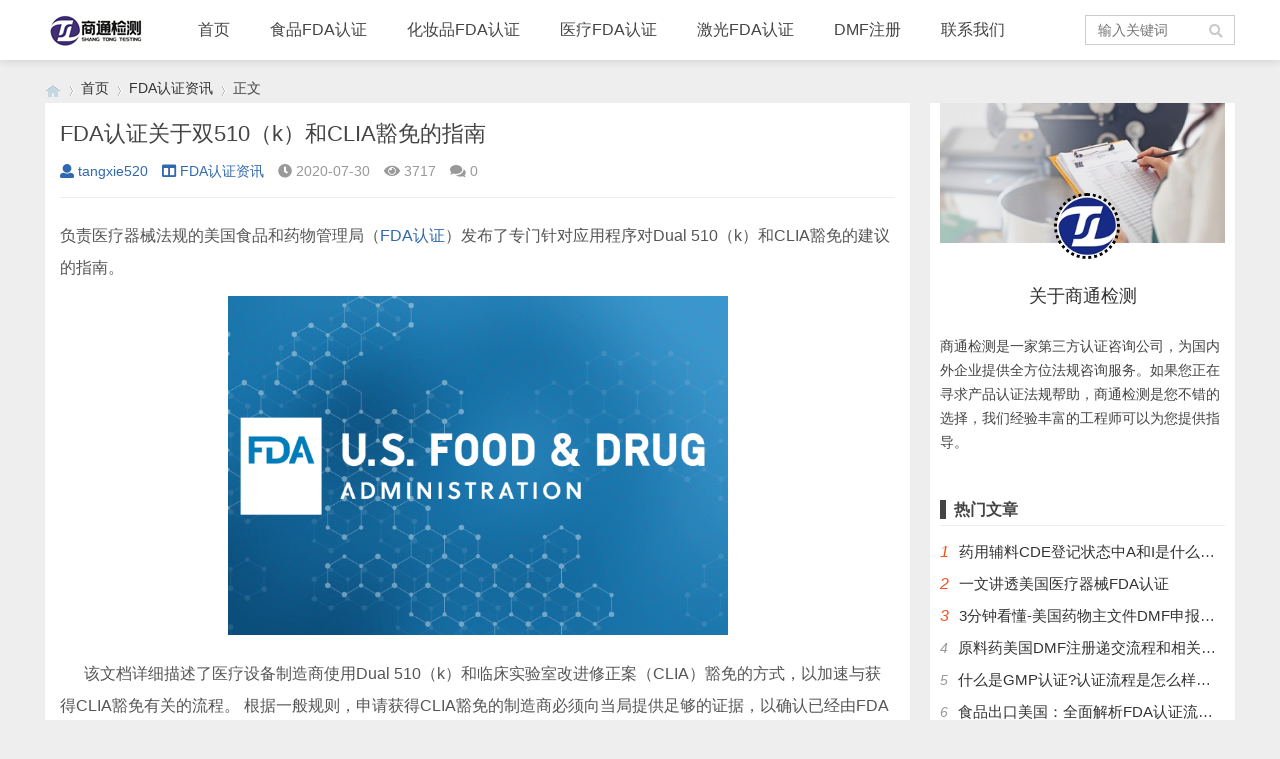

--- FILE ---
content_type: text/html; charset=utf-8
request_url: http://www.st-fda.com/post/125.html
body_size: 7686
content:

<!doctype html>
<html>
<head>
<meta charset="utf-8">
<meta name="renderer" content="webkit">
<meta http-equiv="X-UA-Compatible" content="IE=edge">
<meta name="viewport" content="width=device-width,initial-scale=1">
<title>FDA认证关于双510（k）和CLIA豁免的指南</title>
<meta name="keywords" content="510（k）和CLIA豁免" />
<meta name="description" content="负责医疗器械法规的美国食品和药物管理局（FDA认证）发布了专门针对应用程序对Dual 510（k）和CLIA豁免的建议的指南。该文档详细描述了医疗设备制造商使用Dual 510（k）和临床实验室改进修正案（CLIA）豁免的方式，以加速与获得CLIA豁免有关的流程。" />
<meta name="author" content="tangxie520" />
<link rel='prev' title='FDA认证关于IVD的CLIA豁免申请的指南' href='http://www.st-fda.com/post/124.html'/><link rel='next' title='关于旋切术器械FDA认证的最终指南' href='http://www.st-fda.com/post/126.html'/>
<link rel="stylesheet" type="text/css" href="http://www.st-fda.com/zb_users/theme/qk_zhuan/style/qk_style.css" />
<link href="http://www.st-fda.com/zb_users/theme/qk_zhuan/style/css/fontawesome-all.min.css" rel="stylesheet">
 
<script src="http://www.st-fda.com/zb_system/script/jquery-2.2.4.min.js" type="text/javascript"></script>
<script src="http://www.st-fda.com/zb_system/script/zblogphp.js" type="text/javascript"></script>
<script src="http://www.st-fda.com/zb_system/script/c_html_js_add.php" type="text/javascript"></script>

<style>

body{background:url(""); background-color:#EEEEEE}
.heaferys{background-color:#FFFFFF;}.nav li:hover>a{background-color:#EEEEEE;}.nav li.active>a{background-color:#EEEEEE;}.nav ul ul{background-color:#EEEEEE;}.nav ul li:hover>ul{background-color:#EEEEEE;}.nav ul ul li:hover{background-color:#EEEEEE;}.qk_ibox3_z_bt p{color:#444444;}.qk_ibox3_z_bt em{background:#444444;}.widget h4{ color:#444444;}.widget h4::before{background-color:#444444;}.qk_onebox_zhong_tbt em h1{background:#444444;}.qk_onebox_zhong_tbt em h2{color:#444444;}.qk_ibox3_z_btgg em{background:#444444;}.qk_ibox3_z_btgg p{color:#444444;}.hometab .title li.active a{color:#444444;}.hometab .title li.active a{border-bottom:2px solid #444444;}.search{background-color:#FFFFFF;}
</style>

<link rel="shortcut icon" href="http://www.st-fda.com/favicon.ico" /></head>        <body>

<div id="header" class="dhsd heaferys">
    <div class="header container">
        <div class="logo">
            <a href="http://www.st-fda.com/" title="FDA认证办理费用和流程介绍-美国fda认证代理机构"><img
                        src="http://www.st-fda.com/zb_users/theme/qk_zhuan/style/images/logo.png"
                        alt="FDA认证办理费用和流程介绍-美国fda认证代理机构"></a>
        </div>
        <div id="monavber" class="nav heaferys" data-type="article"
             data-infoid="1">
            <ul class="navbar">

                <li id="nvabar-item-index"><a href="http://www.st-fda.com/" title="FDA认证">首页</a></li><li id="navbar-category-2"><a href="http://www.st-fda.com/category-2.html">食品FDA认证</a></li><li id="navbar-category-3"><a href="http://www.st-fda.com/category-3.html">化妆品FDA认证</a></li><li id="navbar-category-4"><a href="http://www.st-fda.com/category-4.html">医疗FDA认证</a></li><li id="navbar-category-5"><a href="http://www.st-fda.com/category-5.html">激光FDA认证</a></li><li id="navbar-category-6"><a href="http://www.st-fda.com/post/413.html">DMF注册</a></li><li id="navbar-category-6"><a href="http://www.st-fda.com/post/166.html">联系我们</a></li>
            </ul>
        </div>
                <!--		<div id="search"><i class="fa fa-search"></i></div>-->
        <div class="search" style="display: block;">
            <form name="search" method="get" action="http://www.st-fda.com/search.php?act=search">
                <input type="text" name="q" placeholder="输入关键词"/>
                <button type="submit" class="submit" value="搜索"><i class="fa fa-search"></i></button>
            </form>
        </div>
                <div id="mnav"><i class="fa fa-bars"></i></div>
        
    </div>
</div>


<div class="qk_twonavq22 ds1190" id="qkfunava"></div>

<div class="lujing22">
<div id="pt" class="bm cl">
<div class="z">
<a href="http://www.st-fda.com/" class="nvhm" title="FDA认证办理费用和流程介绍-美国fda认证代理机构" target="_blank"></a> <em>&rsaquo;</em>
<a href="http://www.st-fda.com/"  title="FDA认证办理费用和流程介绍-美国fda认证代理机构" target="_blank">首页</a> 
<em>&rsaquo;</em><a href="http://www.st-fda.com/category-1.html" title="FDA认证资讯">FDA认证资讯</a><em>&rsaquo;</em>正文</div>
</div>
</div>
<div id="main">
	<div class="main container">
	    		<div class="mainl">
					<div class="post">
				<div class="title">
					<h1>FDA认证关于双510（k）和CLIA豁免的指南</h1>
					<div class="info">
						<span><a rel="nofollow" href="http://www.st-fda.com/author-1.html"><i class="fa fa-user"></i>tangxie520</a></span>
						<span><a href="http://www.st-fda.com/category-1.html"><i class="fa fa-columns"></i>FDA认证资讯</a></span>
						<span><i class="fa fa-clock-o"></i>2020-07-30</span>
						<span><i class="fa fa-eye"></i>3717</span>
						<span><i class="fas fa-comments"></i>0</span>
						<span></span>
											</div>
				</div>
				<div class="article_content">
										<p>负责医疗器械法规的美国食品和药物管理局（<a href="http://www.st-fda.com/">FDA认证</a>）发布了专门针对应用程序对Dual 510（k）和CLIA豁免的建议的指南。</p><p style="text-align: center;"><img src="http://www.st-fda.com/zb_users/upload/2020/07/202007301596075344347394.png" title="FDA认证" alt="FDA认证" width="500" height="339" border="0" vspace="0" style="width: 500px; height: 339px;"/></p><p>&nbsp; &nbsp; &nbsp; 该文档详细描述了医疗设备制造商使用Dual 510（k）和临床实验室改进修正案（CLIA）豁免的方式，以加速与获得CLIA豁免有关的流程。 根据一般规则，申请获得CLIA豁免的制造商必须向当局提供足够的证据，以确认已经由FDA认证批准并确定为中等复杂性的测试实际上符合允许使用CLIA豁免的标准。因此，通过提交这样的申请，制造商寻求放弃测试的确定。这就是为什么仅在已经获得FDA认证批准或已针对特定测试批准的情况下，才可以使用CLIA豁免申请途径的原因。</p><p><br/></p><p><strong>该文件还指出510（k）上市前通知申请和CLIA豁免申请均包含某些共同要素，例如比较和可重复性研究。但是，FDA认证指出，用于这些研究的方法应根据特定的应用类型而有所不同，即：</strong></p><p>1.有关510（k）上市前通知应用程序的研究应由合格的专家进行，这些专家应具有参与该软件的适度复杂性测试所需的技能和知识。</p><p>2.与CLIA豁免申请相关的研究应由在相关领域没有丰富经验的人员（也称为“豁免用户”）进行。</p><p><br/></p><p>&nbsp; &nbsp; &nbsp; 同时，通过与没有相关资格和经验的操作员进行的相同比较和再现性研究获得的数据可用于提供证据，以确认联邦食品，药品和药典第513（i）节规定的实质等效性，以及《化妆品法》（FD＆C Act），以补充510（k）上市前通知申请，也旨在豁免CLIA，以确认与潜在错误结果相关的风险的简单性和重要性。由于适用于要提交的证据的要求对于这两种类型的申请都是通用的，因此FDA认证已实施了可选的Dual 510（k）和CLIA豁免申请（双重提交）程序。</p><p><br/></p><h2>FDA认证双重提交途径：关键点</h2><p>双重提交是该机构引入的一种特殊程序，规定可以同时审查510个上市前通知的申请和一个应用程序的CLIA豁免，以减少在授权流程上花费的时间。特别是，此方法受2012年医疗器械用户费用修正案（MDUFA III）约束。根据此程序，医疗设备制造商可以针对两种类型的申请提交一次提交。</p><p><br/></p><p>FDA认证发布的指导文件为医疗器械制造商提供了有关适用于所进行研究的要求的其他信息，以提供可作为双重提交证据的数据。</p><p><br/></p><p>首先，该指南概述了用于确定是否可以应用双重提交框架的适用标准。特别是，如果要检查的设备可以使用它：</p><p>1.本身很简单</p><p>2.包含某些故障安全和故障警报机制，</p><p>3.提供了一系列的分析前步骤，</p><p>4.受上市前通知要求的约束。</p><p>&nbsp;</p><p>特别是，该文件描述了设计和执行比较和重现性研究的特殊方式，以使它们的结果对于510（k）上市前通知提交和CLIA豁免均可接受。同时，主管当局还确认，如果在已经具有适当的销售许可的情况下使用按应用程序的CLIA豁免，也可以使用相同的方法-也可以使用通过根据指南进行的研究获得的数据通过应用程序补充CLIA豁免。</p><p><br/></p><h2>双重提交途径：流程和内容</h2><p>&nbsp; &nbsp; &nbsp; 根据指南中描述的程序，双重提交应在提交预提交后提交，这是Q提交的一种。当局还强调，在预提交期间，申请人还应将其打算提交双重提交的文件通知当局。还建议应用“提交前”，以便能够与制造商就制造商开发的比较和可重复性研究的设计以特殊方式进行沟通，以同时适用于510（k）上市前通知和CLIA豁免申请。</p><p><br/></p><p><strong>根据一般规则，双重提交的内容应包括申请510（k）批准和CLIA豁免申请所需的所有信息，不仅包括共同要素，而且还包括与这些类型的申请不同的要素。该机构尤其建议在双重提交中包含以下内容：</strong></p><p>1.对设备的描述及其确定为“简单”设备-确认设备使用简单。</p><p>2.风险分析结果，例如已识别的可能错误源列表。还需要提及的是，与风险管理相关的通用标准，例如ISO 14971“医疗设备-将风险管理应用于医疗设备”也适用。</p><p>3.故障警报和故障安全机制。制造商应正确评估与设备有关的风险，并提供为减少错误可能性而采取的措施的说明，以及为确认此类预防和控制措施的有效性而进行的研究的结果。</p><p>4.Flex研究的详细结果。</p><p>5.有关分析研究的信息，包括有关设计和结果的详细信息。特别是在这一点上，制造商应描述分析灵敏度和特异性，测量间隔，精密度和线性，样品和试剂稳定性等要素。</p><p>6.描述比较研究旨在确认可能发生的错误的风险不重要，包括此类研究的设计描述及其结果。</p><p>7.没有相关背景的操作员进行的可重复性研究的描述，还包括此类研究的设计及其结果的描述。</p><p>8.如果由于要检查的设备类型而需要临床表现研究的说明。</p><p>9.设备标签和使用说明的详细信息。</p><p>&nbsp;</p><p>&nbsp; &nbsp; &nbsp; 该机构还声明，为了满足指南中描述的提交类型适用的要求，研究的设计应在具有代表性主题人群的代表性测试站点进行，而此类研究应作为日常工作流程的一部分以测试站点为基础。 因此，由FDA认证发布的指南涵盖了与双重提交途径相关的最重要方面，旨在为医疗器械制造商提供针对510（k）上市前通知申请和CLIA豁免提交单一提交的可能性。</p><p><br/></p><p>相关产品FDA认证可咨询商通检测快速办理！</p>									</div>
								
			</div>

			
			 
			<div class="related">
				<h4>相关文章</h4>
				<ul>
															<li>
						<a href="http://www.st-fda.com/post/1140.html">
							<div class="img"><img src="http://www.st-fda.com/zb_users/upload/2025/10/202510151760513373155984.png" alt="一文读懂原料药DMF备案：API出口的“身份证”与“通行证”"></div>
							<p>一文读懂原料药DMF备案：API出口的“身份证”与“通行证”</p>
						</a>
					</li>
										<li>
						<a href="http://www.st-fda.com/post/1139.html">
							<div class="img"><img src="http://www.st-fda.com/zb_users/upload/2025/09/202509301759222258889510.jpg" alt="蔬菜罐头FDA认证常见问题及解决方案"></div>
							<p>蔬菜罐头FDA认证常见问题及解决方案</p>
						</a>
					</li>
										<li>
						<a href="http://www.st-fda.com/post/1138.html">
							<div class="img"><img src="http://www.st-fda.com/zb_users/upload/2025/09/202509301759222058443544.jpg" alt="果酱出口美国如何办理FDA认证？"></div>
							<p>果酱出口美国如何办理FDA认证？</p>
						</a>
					</li>
										<li>
						<a href="http://www.st-fda.com/post/1137.html">
							<div class="img"><img src="http://www.st-fda.com/zb_users/upload/2025/09/202509301759220756536870.jpg" alt="果酱出口美国办理FDA认证要求和流程"></div>
							<p>果酱出口美国办理FDA认证要求和流程</p>
						</a>
					</li>
										<li>
						<a href="http://www.st-fda.com/post/1136.html">
							<div class="img"><img src="http://www.st-fda.com/zb_users/upload/2025/09/202509291759136997854745.jpg" alt="吸奶器办理FDA认证的要求和流程"></div>
							<p>吸奶器办理FDA认证的要求和流程</p>
						</a>
					</li>
										<li>
						<a href="http://www.st-fda.com/post/1135.html">
							<div class="img"><img src="http://www.st-fda.com/zb_users/upload/2025/09/202509291759136878890623.jpg" alt="吸奶器FDA认证必备测试项目与标准指南"></div>
							<p>吸奶器FDA认证必备测试项目与标准指南</p>
						</a>
					</li>
										<li>
						<a href="http://www.st-fda.com/post/1134.html">
							<div class="img"><img src="http://www.st-fda.com/zb_users/upload/2025/09/202509291759136735235507.jpg" alt="如何顺利通过蔬菜罐头FDA认证？"></div>
							<p>如何顺利通过蔬菜罐头FDA认证？</p>
						</a>
					</li>
										<li>
						<a href="http://www.st-fda.com/post/1133.html">
							<div class="img"><img src="http://www.st-fda.com/zb_users/upload/2025/09/202509271758963827555147.jpg" alt="医用清洗器FDA认证技术文件准备清单"></div>
							<p>医用清洗器FDA认证技术文件准备清单</p>
						</a>
					</li>
														</ul>
			</div>
			
					</div>
		<!--@ mainl-->
				
<div class="mainr" style="margin-bottom:15px;">
    <div class="touad">

        <dl class="function" id="about_intro">
            <dt style="display:none;"></dt>
            <dd class="function_c">

                <div>
                    <div class="widget widget-tie social" id="a">
                        <div class="about_img">
                            <div class="about_bg">
                                <img src="/zb_users/upload/2022/06/202204221650616056719448.jpg">
                            </div>
                            <div class="about_avatar"><img
                                        src="/zb_users/theme/qk_zhuan/style/images/logo.jpg">
                            </div>
                        </div>
                        <div class="about_name">
                            关于商通检测
                        </div>
                        <p class="about_tag">
                            商通检测是一家第三方认证咨询公司，为国内外企业提供全方位法规咨询服务。如果您正在寻求产品认证法规帮助，商通检测是您不错的选择，我们经验丰富的工程师可以为您提供指导。</p>
                    </div>
                </div>


            </dd>
        </dl
    </div>

        
<div class="widget widget_hotpost">
	<h4>热门文章</h4>
	<ul>
						<li><i class="red">1</i><a href="http://www.st-fda.com/post/554.html" target="_blank">药用辅料CDE登记状态中A和I是什么意思？</a></li>
				<li><i class="red">2</i><a href="http://www.st-fda.com/post/548.html" target="_blank">一文讲透美国医疗器械FDA认证</a></li>
				<li><i class="red">3</i><a href="http://www.st-fda.com/post/567.html" target="_blank">3分钟看懂-美国药物主文件DMF申报流程和管理制度</a></li>
				<li><i class="">4</i><a href="http://www.st-fda.com/post/498.html" target="_blank">原料药美国DMF注册递交流程和相关问题解答</a></li>
				<li><i class="">5</i><a href="http://www.st-fda.com/post/621.html" target="_blank">什么是GMP认证?认证流程是怎么样的？</a></li>
				<li><i class="">6</i><a href="http://www.st-fda.com/post/517.html" target="_blank">食品出口美国：全面解析FDA认证流程及关键注意事项</a></li>
				<li><i class="">7</i><a href="http://www.st-fda.com/post/550.html" target="_blank">原料药、辅料、药包材CDE药品审评中心登记注册流程</a></li>
				<li><i class="">8</i><a href="http://www.st-fda.com/post/549.html" target="_blank">药厂GMP认证申请与审批流程介绍</a></li>
				<li><i class="">9</i><a href="http://www.st-fda.com/post/512.html" target="_blank">DMF申报是什么，美国DMF申报有几种分类，药物主文件备案流程介绍</a></li>
				<li><i class="">10</i><a href="http://www.st-fda.com/post/506.html" target="_blank">什么是DMF备案，Drug Master File备案号取得后还要做什么？</a></li>
			</ul>
</div>
    </div>			</div>
</div>    
            






<script type="text/javascript"> 
// JavaScript Document
function goTopEx(){
        var obj=document.getElementById("goTopBtn");
        function getScrollTop(){
                return document.documentElement.scrollTop || document.body.scrollTop;
            }
        function setScrollTop(value){
            if(document.documentElement.scrollTop){
                    document.documentElement.scrollTop=value;
                }else{
                    document.body.scrollTop=value;
                }
                
            }    
        window.onscroll=function(){getScrollTop()>0?obj.style.display="":obj.style.display="none";
                    var h=document.body.scrollHeight - getScrollTop() - obj.offsetTop - obj.offsetHeight;
                    obj.style.bottom=0+"px";
                    if(h<350){
                        obj.style.bottom=340+"px";
                        obj.style.top="auto";
                    }

        
        }
        obj.onclick=function(){

            var goTop=setInterval(scrollMove,10);
            function scrollMove(){
                    setScrollTop(getScrollTop()/1.1);
                    if(getScrollTop()<1)clearInterval(goTop);

                }
        }
    }

</script> 
<!--向上 -->
 
<div id="jz52top" >
      <span>
         <DIV style="DISPLAY: none" id="goTopBtn" ><a title="返回顶部" class="jz52topa" ><b>返回顶部</b></a></DIV>
      </span>
      <SCRIPT type=text/javascript>goTopEx();</SCRIPT>
    
            
</div>
<!--向上完 -->
           
			   
		<!-- 底部广告-->	   
			   
			                 		 <!-- 底部广告-->			   
			   
			   



<div id="footer">
	<div class="footer container">
				<div class="fnav">
			<a href="/post/36.html" target="_blank">FDA注册和FDA检测区别</a>
<a href="/post/37.html" target="_blank">fda认证有效期</a>
<a href="/post/1.html" target="_blank">fda认证查询</a>
<a href="/post/455.html" target="_blank">23年FDA医疗年金</a>
		</div>		<span> 商通检测专业办理美国FDA注册、DMF注册、产品测试、FCC认证以及欧盟认证，服务产品有：食品、医疗、化妆品、激光辐射、药品等，咨询电话：18138255316 公司地址：深圳市龙岗区坂田街道马安堂社区布龙路227号格泰隆工业园A栋厂房一层110号&nbsp;&nbsp; <a href="https://beian.miit.gov.cn/" target="_blank" rel="nofollow">粤ICP备20045472号</a>&nbsp;&nbsp; <script>
var _hmt = _hmt || [];
(function() {
  var hm = document.createElement("script");
  hm.src = "https://hm.baidu.com/hm.js?49388c3f68eb7e510aa9e19edfde3959";
  var s = document.getElementsByTagName("script")[0]; 
  s.parentNode.insertBefore(hm, s);
})();
</script>
<script>
(function(){
var src = "https://jspassport.ssl.qhimg.com/11.0.1.js?d182b3f28525f2db83acfaaf6e696dba";
document.write('<script src="' + src + '" id="sozz"><\/script>');
})();
</script>
<script language="javascript" src="http://lut.zoosnet.net/JS/LsJS.aspx?siteid=LUT56743036&float=1&lng=cn"></script></span>
	</div>
</div>





<script src="http://www.st-fda.com/zb_users/theme/qk_zhuan/script/common.min.js" type="text/javascript"></script>
<script>$("#code").qrcode({ width: 110,height:110,text: "http://www.st-fda.com/post/125.html"});</script>
</body>
</html><!--31.73 ms , 13 query , 2308kb memory , 0 error-->

--- FILE ---
content_type: application/javascript
request_url: http://www.st-fda.com/zb_users/theme/qk_zhuan/script/common.min.js
body_size: 40869
content:
function video_ok() {
    $(".article_content embed, .article_content video, .article_content iframe").each(function () {
        var g = $(this).attr("width"), b = $(this).attr("height");
        b && $(this).css("height", $(this).width() / (g / b))
    })
}

function img_ok() {
    $(".article_content img").each(function () {
        var g = $(this).attr("width"), b = $(this).attr("height");
        b && $(this).css("height", $(this).width() / (g / b))
    })
}

$(function () {
    $("#search").click(function () {
        $("#search i").toggleClass("fa-remove"), $("#search i").toggleClass("fa-search"), $(".search").slideToggle(100), $(".nav").slideUp(100)
    })
}), $(function () {
    $("#mnav").click(function () {
        $("#mnav i").toggleClass("fa-remove"), $("#mnav i").toggleClass("fa-bars"), $(".nav").slideToggle(100)

    })
}), $(function () {
    $(".user").click(function () {
        $(".user").toggleClass("active"), $(".login").slideToggle(100)
    })
}), $(function () {
    var g = $("#monavber").attr("data-type");
    $(".navbar>li ").each(function () {
        try {
            var b = $(this).attr("id");
            if ("index" == g) "nvabar-item-index" == b && $("#nvabar-item-index").addClass("active"); else if ("category" == g) {
                if (null != (f = $("#monavber").attr("data-infoid"))) for (var a = f.split(" "), Z = 0; Z < a.length; Z++) b == "navbar-category-" + a[Z] && $("#navbar-category-" + a[Z]).addClass("active")
            } else if ("article" == g) {
                if (null != (f = $("#monavber").attr("data-infoid"))) for (a = f.split(" "), Z = 0; Z < a.length; Z++) b == "navbar-category-" + a[Z] && $("#navbar-category-" + a[Z]).addClass("active")
            } else if ("page" == g) {
                null != (f = $("#monavber").attr("data-infoid")) && b == "navbar-page-" + f && $("#navbar-page-" + f).addClass("active")
            } else if ("tag" == g) {
                var f;
                null != (f = $("#monavber").attr("data-infoid")) && b == "navbar-tag-" + f && $("#navbar-tag-" + f).addClass("active")
            }
        } catch (g) {
        }
    }), $("#monavber").delegate("a", "click", function () {
        $(".navbar>li").each(function () {
            $(this).removeClass("active")
        }), null != $(this).closest("ul") && 0 != $(this).closest("ul").length && ("munavber" == $(this).closest("ul").attr("id") ? $(this).addClass("active") : $(this).closest("ul").closest("li").addClass("active"))
    })
}), $(function () {
    var g = $(".bottom_tools"), b = $(".qr_tool"), a = $(".qr_img");
    $(window).scroll(function () {
        var b = $(document).height(), a = $(window).scrollTop(), Z = $(window).innerHeight();
        a > 50 ? $("#scrollUp").fadeIn(200).css("display", "block") : $("#scrollUp").fadeOut(200), g.css("bottom", b - a > Z ? 40 : Z + a + 40 - b)
    }), $("#scrollUp").click(function (g) {
        g.preventDefault(), $("html,body").animate({
            scrollTop: 0
        })
    }), b.hover(function () {
        a.fadeIn()
    }, function () {
        a.fadeOut()
    })
}), $(function () {
    $(".article_content").find("img").css({
        width: "", height: "", "max-width": "", style: ""
    })
}), $(function () {
    $(document);
    $(".widget_tags li").each(function () {
        var g = parseInt(10 * Math.random() + 0);
        $(this).addClass("tagbgc" + g)
    })
}), function ($, window, undefined) {
    $.fn.tabslet = function (options) {
        var defaults = {
            mouseevent: "click",
            attribute: "href",
            animation: !1,
            autorotate: !1,
            pauseonhover: !0,
            delay: 2e3,
            active: 1,
            controls: {
                prev: ".prev", next: ".next"
            }
        }, options = $.extend(defaults, options);
        return this.each(function () {
            var $this = $(this);
            options.mouseevent = $this.data("mouseevent") || options.mouseevent, options.attribute = $this.data("attribute") || options.attribute, options.animation = $this.data("animation") || options.animation, options.autorotate = $this.data("autorotate") || options.autorotate, options.pauseonhover = $this.data("pauseonhover") || options.pauseonhover, options.delay = $this.data("delay") || options.delay, options.active = $this.data("active") || options.active, $this.find("> div").hide(), $this.find("> div").eq(options.active - 1).show(), $this.find("> ul li").eq(options.active - 1).addClass("active");
            var fn = eval(function () {
                    $(this).trigger("_before"), $this.find("> ul li").removeClass("active"), $(this).addClass("active"), $this.find("> div").hide();
                    var g = $(this).find("a").attr(options.attribute);
                    return options.animation ? $this.find(g).animate({
                        opacity: "show"
                    }, "slow", function () {
                        $(this).trigger("_after")
                    }) : ($this.find(g).show(), $(this).trigger("_after")), !1
                }), init = eval("$this.find('> ul li')." + options.mouseevent + "(fn)"), elements = $this.find("> ul li"),
                i = options.active - 1;

            function forward() {
                i = ++i % elements.length, "hover" == options.mouseevent ? elements.eq(i).trigger("mouseover") : elements.eq(i).click();
                var g = setTimeout(forward, options.delay);
                $this.mouseover(function () {
                    options.pauseonhover && clearTimeout(g)
                })
            }

            function move(g) {
                "forward" == g && (i = ++i % elements.length), "backward" == g && (i = --i % elements.length), elements.eq(i).click()
            }

            options.autorotate && (setTimeout(forward, 0), options.pauseonhover && $this.on("mouseleave", function () {
                setTimeout(forward, 1e3)
            })), $this.find(options.controls.next).click(function () {
                move("forward")
            }), $this.find(options.controls.prev).click(function () {
                move("backward")
            }), $this.on("destroy", function () {
                $(this).removeData()
            })
        })
    }
        , $(document).ready(function () {
        $('[data-toggle="tabslet"]').tabslet()
    })
}(jQuery), $(function () {
    $(".hometab").tabslet({
        animation: !0
    })
}), function () {
    "use strict";
    var g, b, a, Z, f, fe, j, af, fV, gY, aI = function (b, a) {
        function Z(g) {
            return Math.floor(g)
        }

        function f() {
            var g = cc.params.autoplay, b = cc.slides.eq(cc.activeIndex);
            b.attr("data-swiper-autoplay") && (g = b.attr("data-swiper-autoplay") || cc.params.autoplay), cc.autoplayTimeoutId = setTimeout(function () {
                cc.params.loop ? (cc.fixLoop(), cc._slideNext(), cc.emit("onAutoplay", cc)) : cc.isEnd ? a.autoplayStopOnLast ? cc.stopAutoplay() : (cc._slideTo(0), cc.emit("onAutoplay", cc)) : (cc._slideNext(), cc.emit("onAutoplay", cc))
            }, g)
        }

        function fe(b, a) {
            var Z = g(b.target);
            if (!Z.is(a)) if ("string" == typeof a) Z = Z.parents(a); else if (a.nodeType) {
                var f;
                return Z.parents().each(function (g, b) {
                    b === a && (f = a)
                }), f ? a : void 0
            }
            if (0 !== Z.length) return Z[0]
        }

        function j(g, b) {
            b = b || {};
            var a = new (window.MutationObserver || window.WebkitMutationObserver)(function (g) {
                g.forEach(function (g) {
                    cc.onResize(!0), cc.emit("onObserverUpdate", cc, g)
                })
            });
            a.observe(g, {
                attributes: void 0 === b.attributes || b.attributes,
                childList: void 0 === b.childList || b.childList,
                characterData: void 0 === b.characterData || b.characterData
            }), cc.observers.push(a)
        }

        function af(g) {
            g.originalEvent && (g = g.originalEvent);
            var b = g.keyCode || g.charCode;
            if (!cc.params.allowSwipeToNext && (cc.isHorizontal() && 39 === b || !cc.isHorizontal() && 40 === b)) return !1;
            if (!cc.params.allowSwipeToPrev && (cc.isHorizontal() && 37 === b || !cc.isHorizontal() && 38 === b)) return !1;
            if (!(g.shiftKey || g.altKey || g.ctrlKey || g.metaKey || document.activeElement && document.activeElement.nodeName && ("input" === document.activeElement.nodeName.toLowerCase() || "textarea" === document.activeElement.nodeName.toLowerCase()))) {
                if (37 === b || 39 === b || 38 === b || 40 === b) {
                    var a = !1;
                    if (cc.container.parents("." + cc.params.slideClass).length > 0 && 0 === cc.container.parents("." + cc.params.slideActiveClass).length) return;
                    var Z = window.pageXOffset, f = window.pageYOffset, fe = window.innerWidth, j = window.innerHeight,
                        af = cc.container.offset();
                    cc.rtl && (af.left = af.left - cc.container[0].scrollLeft);
                    for (var fV = [[af.left, af.top], [af.left + cc.width, af.top], [af.left, af.top + cc.height], [af.left + cc.width, af.top + cc.height]], gY = 0; gY < fV.length; gY++) {
                        var aI = fV[gY];
                        aI[0] >= Z && aI[0] <= Z + fe && aI[1] >= f && aI[1] <= f + j && (a = !0)
                    }
                    if (!a) return
                }
                cc.isHorizontal() ? (37 !== b && 39 !== b || (g.preventDefault ? g.preventDefault() : g.returnValue = !1), (39 === b && !cc.rtl || 37 === b && cc.rtl) && cc.slideNext(), (37 === b && !cc.rtl || 39 === b && cc.rtl) && cc.slidePrev()) : (38 !== b && 40 !== b || (g.preventDefault ? g.preventDefault() : g.returnValue = !1), 40 === b && cc.slideNext(), 38 === b && cc.slidePrev()), cc.emit("onKeyPress", cc, b)
            }
        }

        function fV(g) {
            g.originalEvent && (g = g.originalEvent);
            var b, a, Z, f, fe, j = 0, af = cc.rtl ? -1 : 1,
                fV = (a = 0, Z = 0, f = 0, fe = 0, "detail" in (b = g) && (Z = b.detail), "wheelDelta" in b && (Z = -b.wheelDelta / 120), "wheelDeltaY" in b && (Z = -b.wheelDeltaY / 120), "wheelDeltaX" in b && (a = -b.wheelDeltaX / 120), "axis" in b && b.axis === b.HORIZONTAL_AXIS && (a = Z, Z = 0), f = 10 * a, fe = 10 * Z, "deltaY" in b && (fe = b.deltaY), "deltaX" in b && (f = b.deltaX), (f || fe) && b.deltaMode && (1 === b.deltaMode ? (f *= 40, fe *= 40) : (f *= 800, fe *= 800)), f && !a && (a = f < 1 ? -1 : 1), fe && !Z && (Z = fe < 1 ? -1 : 1), {
                    spinX: a, spinY: Z, pixelX: f, pixelY: fe
                });
            if (cc.params.mousewheelForceToAxis) if (cc.isHorizontal()) {
                if (!(Math.abs(fV.pixelX) > Math.abs(fV.pixelY))) return;
                j = fV.pixelX * af
            } else {
                if (!(Math.abs(fV.pixelY) > Math.abs(fV.pixelX))) return;
                j = fV.pixelY
            } else j = Math.abs(fV.pixelX) > Math.abs(fV.pixelY) ? -fV.pixelX * af : -fV.pixelY;
            if (0 !== j) {
                if (cc.params.mousewheelInvert && (j = -j), cc.params.freeMode) {
                    var gY = cc.getWrapperTranslate() + j * cc.params.mousewheelSensitivity, aI = cc.isBeginning,
                        c = cc.isEnd;
                    if (gY >= cc.minTranslate() && (gY = cc.minTranslate()), gY <= cc.maxTranslate() && (gY = cc.maxTranslate()), cc.setWrapperTransition(0), cc.setWrapperTranslate(gY), cc.updateProgress(), cc.updateActiveIndex(), (!aI && cc.isBeginning || !c && cc.isEnd) && cc.updateClasses(), cc.params.freeModeSticky ? (clearTimeout(cc.mousewheel.timeout), cc.mousewheel.timeout = setTimeout(function () {
                        cc.slideReset()
                    }, 300)) : cc.params.lazyLoading && cc.lazy && cc.lazy.load(), cc.emit("onScroll", cc, g), cc.params.autoplay && cc.params.autoplayDisableOnInteraction && cc.stopAutoplay(), 0 === gY || gY === cc.maxTranslate()) return
                } else {
                    if ((new window.Date).getTime() - cc.mousewheel.lastScrollTime > 60) if (j < 0) if (cc.isEnd && !cc.params.loop || cc.animating) {
                        if (cc.params.mousewheelReleaseOnEdges) return !0
                    } else cc.slideNext(), cc.emit("onScroll", cc, g); else if (cc.isBeginning && !cc.params.loop || cc.animating) {
                        if (cc.params.mousewheelReleaseOnEdges) return !0
                    } else cc.slidePrev(), cc.emit("onScroll", cc, g);
                    cc.mousewheel.lastScrollTime = (new window.Date).getTime()
                }
                return g.preventDefault ? g.preventDefault() : g.returnValue = !1, !1
            }
        }

        function gY(b, a) {
            b = g(b);
            var Z, f, fe, j = cc.rtl ? -1 : 1;
            Z = b.attr("data-swiper-parallax") || "0", f = b.attr("data-swiper-parallax-x"), fe = b.attr("data-swiper-parallax-y"), f || fe ? (f = f || "0", fe = fe || "0") : cc.isHorizontal() ? (f = Z, fe = "0") : (fe = Z, f = "0"), f = f.indexOf("%") >= 0 ? parseInt(f, 10) * a * j + "%" : f * a * j + "px", fe = fe.indexOf("%") >= 0 ? parseInt(fe, 10) * a + "%" : fe * a + "px", b.transform("translate3d(" + f + ", " + fe + ",0px)")
        }

        function c(g) {
            return 0 !== g.indexOf("on") && (g = g[0] !== g[0].toUpperCase() ? "on" + g[0].toUpperCase() + g.substring(1) : "on" + g), g
        }

        if (!(this instanceof aI)) return new aI(b, a);
        var Y = {
            direction: "horizontal",
            touchEventsTarget: "container",
            initialSlide: 0,
            speed: 300,
            autoplay: !1,
            autoplayDisableOnInteraction: !0,
            autoplayStopOnLast: !1,
            iOSEdgeSwipeDetection: !1,
            iOSEdgeSwipeThreshold: 20,
            freeMode: !1,
            freeModeMomentum: !0,
            freeModeMomentumRatio: 1,
            freeModeMomentumBounce: !0,
            freeModeMomentumBounceRatio: 1,
            freeModeMomentumVelocityRatio: 1,
            freeModeSticky: !1,
            freeModeMinimumVelocity: .02,
            autoHeight: !1,
            setWrapperSize: !1,
            virtualTranslate: !1,
            effect: "slide",
            coverflow: {
                rotate: 50, stretch: 0, depth: 100, modifier: 1, slideShadows: !0
            },
            flip: {
                slideShadows: !0, limitRotation: !0
            },
            cube: {
                slideShadows: !0, shadow: !0, shadowOffset: 20, shadowScale: .94
            },
            fade: {
                crossFade: !1
            },
            parallax: !1,
            zoom: !1,
            zoomMax: 3,
            zoomMin: 1,
            zoomToggle: !0,
            scrollbar: null,
            scrollbarHide: !0,
            scrollbarDraggable: !1,
            scrollbarSnapOnRelease: !1,
            keyboardControl: !1,
            mousewheelControl: !1,
            mousewheelReleaseOnEdges: !1,
            mousewheelInvert: !1,
            mousewheelForceToAxis: !1,
            mousewheelSensitivity: 1,
            mousewheelEventsTarged: "container",
            hashnav: !1,
            hashnavWatchState: !1,
            history: !1,
            replaceState: !1,
            breakpoints: void 0,
            spaceBetween: 0,
            slidesPerView: 1,
            slidesPerColumn: 1,
            slidesPerColumnFill: "column",
            slidesPerGroup: 1,
            centeredSlides: !1,
            slidesOffsetBefore: 0,
            slidesOffsetAfter: 0,
            roundLengths: !1,
            touchRatio: 1,
            touchAngle: 45,
            simulateTouch: !0,
            shortSwipes: !0,
            longSwipes: !0,
            longSwipesRatio: .5,
            longSwipesMs: 300,
            followFinger: !0,
            onlyExternal: !1,
            threshold: 0,
            touchMoveStopPropagation: !0,
            touchReleaseOnEdges: !1,
            uniqueNavElements: !0,
            pagination: null,
            paginationElement: "span",
            paginationClickable: !1,
            paginationHide: !1,
            paginationBulletRender: null,
            paginationProgressRender: null,
            paginationFractionRender: null,
            paginationCustomRender: null,
            paginationType: "bullets",
            resistance: !0,
            resistanceRatio: .85,
            nextButton: null,
            prevButton: null,
            watchSlidesProgress: !1,
            watchSlidesVisibility: !1,
            grabCursor: !1,
            preventClicks: !0,
            preventClicksPropagation: !0,
            slideToClickedSlide: !1,
            lazyLoading: !1,
            lazyLoadingInPrevNext: !1,
            lazyLoadingInPrevNextAmount: 1,
            lazyLoadingOnTransitionStart: !1,
            preloadImages: !0,
            updateOnImagesReady: !0,
            loop: !1,
            loopAdditionalSlides: 0,
            loopedSlides: null,
            control: void 0,
            controlInverse: !1,
            controlBy: "slide",
            normalizeSlideIndex: !0,
            allowSwipeToPrev: !0,
            allowSwipeToNext: !0,
            swipeHandler: null,
            noSwiping: !0,
            noSwipingClass: "swiper-no-swiping",
            passiveListeners: !0,
            containerModifierClass: "swiper-container-",
            slideClass: "swiper-slide",
            slideActiveClass: "swiper-slide-active",
            slideDuplicateActiveClass: "swiper-slide-duplicate-active",
            slideVisibleClass: "swiper-slide-visible",
            slideDuplicateClass: "swiper-slide-duplicate",
            slideNextClass: "swiper-slide-next",
            slideDuplicateNextClass: "swiper-slide-duplicate-next",
            slidePrevClass: "swiper-slide-prev",
            slideDuplicatePrevClass: "swiper-slide-duplicate-prev",
            wrapperClass: "swiper-wrapper",
            bulletClass: "swiper-pagination-bullet",
            bulletActiveClass: "swiper-pagination-bullet-active",
            buttonDisabledClass: "swiper-button-disabled",
            paginationCurrentClass: "swiper-pagination-current",
            paginationTotalClass: "swiper-pagination-total",
            paginationHiddenClass: "swiper-pagination-hidden",
            paginationProgressbarClass: "swiper-pagination-progressbar",
            paginationClickableClass: "swiper-pagination-clickable",
            paginationModifierClass: "swiper-pagination-",
            lazyLoadingClass: "swiper-lazy",
            lazyStatusLoadingClass: "swiper-lazy-loading",
            lazyStatusLoadedClass: "swiper-lazy-loaded",
            lazyPreloaderClass: "swiper-lazy-preloader",
            notificationClass: "swiper-notification",
            preloaderClass: "preloader",
            zoomContainerClass: "swiper-zoom-container",
            observer: !1,
            observeParents: !1,
            a11y: !1,
            prevSlideMessage: "Previous slide",
            nextSlideMessage: "Next slide",
            firstSlideMessage: "This is the first slide",
            lastSlideMessage: "This is the last slide",
            paginationBulletMessage: "Go to slide {{index}}",
            runCallbacksOnInit: !0
        }, gA = a && a.virtualTranslate;
        a = a || {};
        var bi = {};
        for (var fh in a) if ("object" != typeof a[fh] || null === a[fh] || a[fh].nodeType || a[fh] === window || a[fh] === document || "undefined" != typeof Dom7 && a[fh] instanceof Dom7 || "undefined" != typeof jQuery && a[fh] instanceof jQuery) bi[fh] = a[fh]; else {
            bi[fh] = {};
            for (var gZ in a[fh]) bi[fh][gZ] = a[fh][gZ]
        }
        for (var fa in Y) if (void 0 === a[fa]) a[fa] = Y[fa]; else if ("object" == typeof a[fa]) for (var e in Y[fa]) void 0 === a[fa][e] && (a[fa][e] = Y[fa][e]);
        var cc = this;
        if (cc.params = a, cc.originalParams = bi, cc.classNames = [], void 0 !== g && "undefined" != typeof Dom7 && (g = Dom7), (void 0 !== g || (g = "undefined" == typeof Dom7 ? window.Dom7 || window.Zepto || window.jQuery : Dom7)) && (cc.$ = g, cc.currentBreakpoint = void 0, cc.getActiveBreakpoint = function () {
            if (!cc.params.breakpoints) return !1;
            var g, b = !1, a = [];
            for (g in cc.params.breakpoints) cc.params.breakpoints.hasOwnProperty(g) && a.push(g);
            a.sort(function (g, b) {
                return parseInt(g, 10) > parseInt(b, 10)
            });
            for (var Z = 0; Z < a.length; Z++) (g = a[Z]) >= window.innerWidth && !b && (b = g);
            return b || "max"
        }
            , cc.setBreakpoint = function () {
            var g = cc.getActiveBreakpoint();
            if (g && cc.currentBreakpoint !== g) {
                var b = g in cc.params.breakpoints ? cc.params.breakpoints[g] : cc.originalParams,
                    a = cc.params.loop && b.slidesPerView !== cc.params.slidesPerView;
                for (var Z in b) cc.params[Z] = b[Z];
                cc.currentBreakpoint = g, a && cc.destroyLoop && cc.reLoop(!0)
            }
        }
            , cc.params.breakpoints && cc.setBreakpoint(), cc.container = g(b), 0 !== cc.container.length)) {
            if (cc.container.length > 1) {
                var G = [];
                return cc.container.each(function () {
                    G.push(new aI(this, a))
                }), G
            }
            cc.container[0].swiper = cc, cc.container.data("swiper", cc), cc.classNames.push(cc.params.containerModifierClass + cc.params.direction), cc.params.freeMode && cc.classNames.push(cc.params.containerModifierClass + "free-mode"), cc.support.flexbox || (cc.classNames.push(cc.params.containerModifierClass + "no-flexbox"), cc.params.slidesPerColumn = 1), cc.params.autoHeight && cc.classNames.push(cc.params.containerModifierClass + "autoheight"), (cc.params.parallax || cc.params.watchSlidesVisibility) && (cc.params.watchSlidesProgress = !0), cc.params.touchReleaseOnEdges && (cc.params.resistanceRatio = 0), ["cube", "coverflow", "flip"].indexOf(cc.params.effect) >= 0 && (cc.support.transforms3d ? (cc.params.watchSlidesProgress = !0, cc.classNames.push(cc.params.containerModifierClass + "3d")) : cc.params.effect = "slide"), "slide" !== cc.params.effect && cc.classNames.push(cc.params.containerModifierClass + cc.params.effect), "cube" === cc.params.effect && (cc.params.resistanceRatio = 0, cc.params.slidesPerView = 1, cc.params.slidesPerColumn = 1, cc.params.slidesPerGroup = 1, cc.params.centeredSlides = !1, cc.params.spaceBetween = 0, cc.params.virtualTranslate = !0), "fade" !== cc.params.effect && "flip" !== cc.params.effect || (cc.params.slidesPerView = 1, cc.params.slidesPerColumn = 1, cc.params.slidesPerGroup = 1, cc.params.watchSlidesProgress = !0, cc.params.spaceBetween = 0, void 0 === gA && (cc.params.virtualTranslate = !0)), cc.params.grabCursor && cc.support.touch && (cc.params.grabCursor = !1), cc.wrapper = cc.container.children("." + cc.params.wrapperClass), cc.params.pagination && (cc.paginationContainer = g(cc.params.pagination), cc.params.uniqueNavElements && "string" == typeof cc.params.pagination && cc.paginationContainer.length > 1 && 1 === cc.container.find(cc.params.pagination).length && (cc.paginationContainer = cc.container.find(cc.params.pagination)), "bullets" === cc.params.paginationType && cc.params.paginationClickable ? cc.paginationContainer.addClass(cc.params.paginationModifierClass + "clickable") : cc.params.paginationClickable = !1, cc.paginationContainer.addClass(cc.params.paginationModifierClass + cc.params.paginationType)), (cc.params.nextButton || cc.params.prevButton) && (cc.params.nextButton && (cc.nextButton = g(cc.params.nextButton), cc.params.uniqueNavElements && "string" == typeof cc.params.nextButton && cc.nextButton.length > 1 && 1 === cc.container.find(cc.params.nextButton).length && (cc.nextButton = cc.container.find(cc.params.nextButton))), cc.params.prevButton && (cc.prevButton = g(cc.params.prevButton), cc.params.uniqueNavElements && "string" == typeof cc.params.prevButton && cc.prevButton.length > 1 && 1 === cc.container.find(cc.params.prevButton).length && (cc.prevButton = cc.container.find(cc.params.prevButton)))), cc.isHorizontal = function () {
                return "horizontal" === cc.params.direction
            }
                , cc.rtl = cc.isHorizontal() && ("rtl" === cc.container[0].dir.toLowerCase() || "rtl" === cc.container.css("direction")), cc.rtl && cc.classNames.push(cc.params.containerModifierClass + "rtl"), cc.rtl && (cc.wrongRTL = "-webkit-box" === cc.wrapper.css("display")), cc.params.slidesPerColumn > 1 && cc.classNames.push(cc.params.containerModifierClass + "multirow"), cc.device.android && cc.classNames.push(cc.params.containerModifierClass + "android"), cc.container.addClass(cc.classNames.join(" ")), cc.translate = 0, cc.progress = 0, cc.velocity = 0, cc.lockSwipeToNext = function () {
                cc.params.allowSwipeToNext = !1, !1 === cc.params.allowSwipeToPrev && cc.params.grabCursor && cc.unsetGrabCursor()
            }
                , cc.lockSwipeToPrev = function () {
                cc.params.allowSwipeToPrev = !1, !1 === cc.params.allowSwipeToNext && cc.params.grabCursor && cc.unsetGrabCursor()
            }
                , cc.lockSwipes = function () {
                cc.params.allowSwipeToNext = cc.params.allowSwipeToPrev = !1, cc.params.grabCursor && cc.unsetGrabCursor()
            }
                , cc.unlockSwipeToNext = function () {
                cc.params.allowSwipeToNext = !0, !0 === cc.params.allowSwipeToPrev && cc.params.grabCursor && cc.setGrabCursor()
            }
                , cc.unlockSwipeToPrev = function () {
                cc.params.allowSwipeToPrev = !0, !0 === cc.params.allowSwipeToNext && cc.params.grabCursor && cc.setGrabCursor()
            }
                , cc.unlockSwipes = function () {
                cc.params.allowSwipeToNext = cc.params.allowSwipeToPrev = !0, cc.params.grabCursor && cc.setGrabCursor()
            }
                , cc.setGrabCursor = function (g) {
                cc.container[0].style.cursor = "move", cc.container[0].style.cursor = g ? "-webkit-grabbing" : "-webkit-grab", cc.container[0].style.cursor = g ? "-moz-grabbin" : "-moz-grab", cc.container[0].style.cursor = g ? "grabbing" : "grab"
            }
                , cc.unsetGrabCursor = function () {
                cc.container[0].style.cursor = ""
            }
                , cc.params.grabCursor && cc.setGrabCursor(), cc.imagesToLoad = [], cc.imagesLoaded = 0, cc.loadImage = function (g, b, a, Z, f, fe) {
                function j() {
                    fe && fe()
                }

                var af;
                g.complete && f ? j() : b ? ((af = new window.Image).onload = j, af.onerror = j, Z && (af.sizes = Z), a && (af.srcset = a), b && (af.src = b)) : j()
            }
                , cc.preloadImages = function () {
                function g() {
                    void 0 !== cc && null !== cc && cc && (void 0 !== cc.imagesLoaded && cc.imagesLoaded++, cc.imagesLoaded === cc.imagesToLoad.length && (cc.params.updateOnImagesReady && cc.update(), cc.emit("onImagesReady", cc)))
                }

                cc.imagesToLoad = cc.container.find("img");
                for (var b = 0; b < cc.imagesToLoad.length; b++) cc.loadImage(cc.imagesToLoad[b], cc.imagesToLoad[b].currentSrc || cc.imagesToLoad[b].getAttribute("src"), cc.imagesToLoad[b].srcset || cc.imagesToLoad[b].getAttribute("srcset"), cc.imagesToLoad[b].sizes || cc.imagesToLoad[b].getAttribute("sizes"), !0, g)
            }
                , cc.autoplayTimeoutId = void 0, cc.autoplaying = !1, cc.autoplayPaused = !1, cc.startAutoplay = function () {
                return void 0 === cc.autoplayTimeoutId && !!cc.params.autoplay && !cc.autoplaying && (cc.autoplaying = !0, cc.emit("onAutoplayStart", cc), void f())
            }
                , cc.stopAutoplay = function (g) {
                cc.autoplayTimeoutId && (cc.autoplayTimeoutId && clearTimeout(cc.autoplayTimeoutId), cc.autoplaying = !1, cc.autoplayTimeoutId = void 0, cc.emit("onAutoplayStop", cc))
            }
                , cc.pauseAutoplay = function (g) {
                cc.autoplayPaused || (cc.autoplayTimeoutId && clearTimeout(cc.autoplayTimeoutId), cc.autoplayPaused = !0, 0 === g ? (cc.autoplayPaused = !1, f()) : cc.wrapper.transitionEnd(function () {
                    cc && (cc.autoplayPaused = !1, cc.autoplaying ? f() : cc.stopAutoplay())
                }))
            }
                , cc.minTranslate = function () {
                return -cc.snapGrid[0]
            }
                , cc.maxTranslate = function () {
                return -cc.snapGrid[cc.snapGrid.length - 1]
            }
                , cc.updateAutoHeight = function () {
                var g, b = [], a = 0;
                if ("auto" !== cc.params.slidesPerView && cc.params.slidesPerView > 1) for (g = 0; g < Math.ceil(cc.params.slidesPerView); g++) {
                    var Z = cc.activeIndex + g;
                    if (Z > cc.slides.length) break;
                    b.push(cc.slides.eq(Z)[0])
                } else b.push(cc.slides.eq(cc.activeIndex)[0]);
                for (g = 0; g < b.length; g++) if (void 0 !== b[g]) {
                    var f = b[g].offsetHeight;
                    a = f > a ? f : a
                }
                a && cc.wrapper.css("height", a + "px")
            }
                , cc.updateContainerSize = function () {
                var g, b;
                g = void 0 !== cc.params.width ? cc.params.width : cc.container[0].clientWidth, b = void 0 !== cc.params.height ? cc.params.height : cc.container[0].clientHeight, 0 === g && cc.isHorizontal() || 0 === b && !cc.isHorizontal() || (g = g - parseInt(cc.container.css("padding-left"), 10) - parseInt(cc.container.css("padding-right"), 10), b = b - parseInt(cc.container.css("padding-top"), 10) - parseInt(cc.container.css("padding-bottom"), 10), cc.width = g, cc.height = b, cc.size = cc.isHorizontal() ? cc.width : cc.height)
            }
                , cc.updateSlidesSize = function () {
                cc.slides = cc.wrapper.children("." + cc.params.slideClass), cc.snapGrid = [], cc.slidesGrid = [], cc.slidesSizesGrid = [];
                var g, b = cc.params.spaceBetween, a = -cc.params.slidesOffsetBefore, f = 0, fe = 0;
                if (void 0 !== cc.size) {
                    var j;
                    "string" == typeof b && b.indexOf("%") >= 0 && (b = parseFloat(b.replace("%", "")) / 100 * cc.size), cc.virtualSize = -b, cc.rtl ? cc.slides.css({
                        marginLeft: "", marginTop: ""
                    }) : cc.slides.css({
                        marginRight: "", marginBottom: ""
                    }), cc.params.slidesPerColumn > 1 && (j = Math.floor(cc.slides.length / cc.params.slidesPerColumn) === cc.slides.length / cc.params.slidesPerColumn ? cc.slides.length : Math.ceil(cc.slides.length / cc.params.slidesPerColumn) * cc.params.slidesPerColumn, "auto" !== cc.params.slidesPerView && "row" === cc.params.slidesPerColumnFill && (j = Math.max(j, cc.params.slidesPerView * cc.params.slidesPerColumn)));
                    var af, fV, gY = cc.params.slidesPerColumn, aI = j / gY,
                        c = aI - (cc.params.slidesPerColumn * aI - cc.slides.length);
                    for (g = 0; g < cc.slides.length; g++) {
                        af = 0;
                        var Y, gA, bi, fh = cc.slides.eq(g);
                        if (cc.params.slidesPerColumn > 1) "column" === cc.params.slidesPerColumnFill ? (bi = g - (gA = Math.floor(g / gY)) * gY, (gA > c || gA === c && bi === gY - 1) && ++bi >= gY && (bi = 0, gA++), Y = gA + bi * j / gY, fh.css({
                            "-webkit-box-ordinal-group": Y,
                            "-moz-box-ordinal-group": Y,
                            "-ms-flex-order": Y,
                            "-webkit-order": Y,
                            order: Y
                        })) : gA = g - (bi = Math.floor(g / aI)) * aI, fh.css("margin-" + (cc.isHorizontal() ? "top" : "left"), 0 !== bi && cc.params.spaceBetween && cc.params.spaceBetween + "px").attr("data-swiper-column", gA).attr("data-swiper-row", bi);
                        "none" !== fh.css("display") && ("auto" === cc.params.slidesPerView ? (af = cc.isHorizontal() ? fh.outerWidth(!0) : fh.outerHeight(!0), cc.params.roundLengths && (af = Z(af))) : (af = (cc.size - (cc.params.slidesPerView - 1) * b) / cc.params.slidesPerView, cc.params.roundLengths && (af = Z(af)), cc.isHorizontal() ? cc.slides[g].style.width = af + "px" : cc.slides[g].style.height = af + "px"), cc.slides[g].swiperSlideSize = af, cc.slidesSizesGrid.push(af), cc.params.centeredSlides ? (a = a + af / 2 + f / 2 + b, 0 === f && 0 !== g && (a = a - cc.size / 2 - b), 0 === g && (a = a - cc.size / 2 - b), Math.abs(a) < .001 && (a = 0), fe % cc.params.slidesPerGroup == 0 && cc.snapGrid.push(a), cc.slidesGrid.push(a)) : (fe % cc.params.slidesPerGroup == 0 && cc.snapGrid.push(a), cc.slidesGrid.push(a), a = a + af + b), cc.virtualSize += af + b, f = af, fe++)
                    }
                    if (cc.virtualSize = Math.max(cc.virtualSize, cc.size) + cc.params.slidesOffsetAfter, cc.rtl && cc.wrongRTL && ("slide" === cc.params.effect || "coverflow" === cc.params.effect) && cc.wrapper.css({
                        width: cc.virtualSize + cc.params.spaceBetween + "px"
                    }), cc.support.flexbox && !cc.params.setWrapperSize || (cc.isHorizontal() ? cc.wrapper.css({
                        width: cc.virtualSize + cc.params.spaceBetween + "px"
                    }) : cc.wrapper.css({
                        height: cc.virtualSize + cc.params.spaceBetween + "px"
                    })), cc.params.slidesPerColumn > 1 && (cc.virtualSize = (af + cc.params.spaceBetween) * j, cc.virtualSize = Math.ceil(cc.virtualSize / cc.params.slidesPerColumn) - cc.params.spaceBetween, cc.isHorizontal() ? cc.wrapper.css({
                        width: cc.virtualSize + cc.params.spaceBetween + "px"
                    }) : cc.wrapper.css({
                        height: cc.virtualSize + cc.params.spaceBetween + "px"
                    }), cc.params.centeredSlides)) {
                        for (fV = [], g = 0; g < cc.snapGrid.length; g++) cc.snapGrid[g] < cc.virtualSize + cc.snapGrid[0] && fV.push(cc.snapGrid[g]);
                        cc.snapGrid = fV
                    }
                    if (!cc.params.centeredSlides) {
                        for (fV = [], g = 0; g < cc.snapGrid.length; g++) cc.snapGrid[g] <= cc.virtualSize - cc.size && fV.push(cc.snapGrid[g]);
                        cc.snapGrid = fV, Math.floor(cc.virtualSize - cc.size) - Math.floor(cc.snapGrid[cc.snapGrid.length - 1]) > 1 && cc.snapGrid.push(cc.virtualSize - cc.size)
                    }
                    0 === cc.snapGrid.length && (cc.snapGrid = [0]), 0 !== cc.params.spaceBetween && (cc.isHorizontal() ? cc.rtl ? cc.slides.css({
                        marginLeft: b + "px"
                    }) : cc.slides.css({
                        marginRight: b + "px"
                    }) : cc.slides.css({
                        marginBottom: b + "px"
                    })), cc.params.watchSlidesProgress && cc.updateSlidesOffset()
                }
            }
                , cc.updateSlidesOffset = function () {
                for (var g = 0; g < cc.slides.length; g++) cc.slides[g].swiperSlideOffset = cc.isHorizontal() ? cc.slides[g].offsetLeft : cc.slides[g].offsetTop
            }
                , cc.currentSlidesPerView = function () {
                var g, b, a = 1;
                if (cc.params.centeredSlides) {
                    var Z, f = cc.slides[cc.activeIndex].swiperSlideSize;
                    for (g = cc.activeIndex + 1; g < cc.slides.length; g++) cc.slides[g] && !Z && (f += cc.slides[g].swiperSlideSize, a++, f > cc.size && (Z = !0));
                    for (b = cc.activeIndex - 1; b >= 0; b--) cc.slides[b] && !Z && (f += cc.slides[b].swiperSlideSize, a++, f > cc.size && (Z = !0))
                } else for (g = cc.activeIndex + 1; g < cc.slides.length; g++) cc.slidesGrid[g] - cc.slidesGrid[cc.activeIndex] < cc.size && a++;
                return a
            }
                , cc.updateSlidesProgress = function (g) {
                if (void 0 === g && (g = cc.translate || 0), 0 !== cc.slides.length) {
                    void 0 === cc.slides[0].swiperSlideOffset && cc.updateSlidesOffset();
                    var b = -g;
                    cc.rtl && (b = g), cc.slides.removeClass(cc.params.slideVisibleClass);
                    for (var a = 0; a < cc.slides.length; a++) {
                        var Z = cc.slides[a],
                            f = (b + (cc.params.centeredSlides ? cc.minTranslate() : 0) - Z.swiperSlideOffset) / (Z.swiperSlideSize + cc.params.spaceBetween);
                        if (cc.params.watchSlidesVisibility) {
                            var fe = -(b - Z.swiperSlideOffset), j = fe + cc.slidesSizesGrid[a];
                            (fe >= 0 && fe < cc.size || j > 0 && j <= cc.size || fe <= 0 && j >= cc.size) && cc.slides.eq(a).addClass(cc.params.slideVisibleClass)
                        }
                        Z.progress = cc.rtl ? -f : f
                    }
                }
            }
                , cc.updateProgress = function (g) {
                void 0 === g && (g = cc.translate || 0);
                var b = cc.maxTranslate() - cc.minTranslate(), a = cc.isBeginning, Z = cc.isEnd;
                0 === b ? (cc.progress = 0, cc.isBeginning = cc.isEnd = !0) : (cc.progress = (g - cc.minTranslate()) / b, cc.isBeginning = cc.progress <= 0, cc.isEnd = cc.progress >= 1), cc.isBeginning && !a && cc.emit("onReachBeginning", cc), cc.isEnd && !Z && cc.emit("onReachEnd", cc), cc.params.watchSlidesProgress && cc.updateSlidesProgress(g), cc.emit("onProgress", cc, cc.progress)
            }
                , cc.updateActiveIndex = function () {
                var g, b, a, Z = cc.rtl ? cc.translate : -cc.translate;
                for (b = 0; b < cc.slidesGrid.length; b++) void 0 !== cc.slidesGrid[b + 1] ? Z >= cc.slidesGrid[b] && Z < cc.slidesGrid[b + 1] - (cc.slidesGrid[b + 1] - cc.slidesGrid[b]) / 2 ? g = b : Z >= cc.slidesGrid[b] && Z < cc.slidesGrid[b + 1] && (g = b + 1) : Z >= cc.slidesGrid[b] && (g = b);
                cc.params.normalizeSlideIndex && (g < 0 || void 0 === g) && (g = 0), (a = Math.floor(g / cc.params.slidesPerGroup)) >= cc.snapGrid.length && (a = cc.snapGrid.length - 1), g !== cc.activeIndex && (cc.snapIndex = a, cc.previousIndex = cc.activeIndex, cc.activeIndex = g, cc.updateClasses(), cc.updateRealIndex())
            }
                , cc.updateRealIndex = function () {
                cc.realIndex = parseInt(cc.slides.eq(cc.activeIndex).attr("data-swiper-slide-index") || cc.activeIndex, 10)
            }
                , cc.updateClasses = function () {
                cc.slides.removeClass(cc.params.slideActiveClass + " " + cc.params.slideNextClass + " " + cc.params.slidePrevClass + " " + cc.params.slideDuplicateActiveClass + " " + cc.params.slideDuplicateNextClass + " " + cc.params.slideDuplicatePrevClass);
                var b = cc.slides.eq(cc.activeIndex);
                b.addClass(cc.params.slideActiveClass), a.loop && (b.hasClass(cc.params.slideDuplicateClass) ? cc.wrapper.children("." + cc.params.slideClass + ":not(." + cc.params.slideDuplicateClass + ')[data-swiper-slide-index="' + cc.realIndex + '"]').addClass(cc.params.slideDuplicateActiveClass) : cc.wrapper.children("." + cc.params.slideClass + "." + cc.params.slideDuplicateClass + '[data-swiper-slide-index="' + cc.realIndex + '"]').addClass(cc.params.slideDuplicateActiveClass));
                var Z = b.next("." + cc.params.slideClass).addClass(cc.params.slideNextClass);
                cc.params.loop && 0 === Z.length && (Z = cc.slides.eq(0)).addClass(cc.params.slideNextClass);
                var f = b.prev("." + cc.params.slideClass).addClass(cc.params.slidePrevClass);
                if (cc.params.loop && 0 === f.length && (f = cc.slides.eq(-1)).addClass(cc.params.slidePrevClass), a.loop && (Z.hasClass(cc.params.slideDuplicateClass) ? cc.wrapper.children("." + cc.params.slideClass + ":not(." + cc.params.slideDuplicateClass + ')[data-swiper-slide-index="' + Z.attr("data-swiper-slide-index") + '"]').addClass(cc.params.slideDuplicateNextClass) : cc.wrapper.children("." + cc.params.slideClass + "." + cc.params.slideDuplicateClass + '[data-swiper-slide-index="' + Z.attr("data-swiper-slide-index") + '"]').addClass(cc.params.slideDuplicateNextClass), f.hasClass(cc.params.slideDuplicateClass) ? cc.wrapper.children("." + cc.params.slideClass + ":not(." + cc.params.slideDuplicateClass + ')[data-swiper-slide-index="' + f.attr("data-swiper-slide-index") + '"]').addClass(cc.params.slideDuplicatePrevClass) : cc.wrapper.children("." + cc.params.slideClass + "." + cc.params.slideDuplicateClass + '[data-swiper-slide-index="' + f.attr("data-swiper-slide-index") + '"]').addClass(cc.params.slideDuplicatePrevClass)), cc.paginationContainer && cc.paginationContainer.length > 0) {
                    var fe,
                        j = cc.params.loop ? Math.ceil((cc.slides.length - 2 * cc.loopedSlides) / cc.params.slidesPerGroup) : cc.snapGrid.length;
                    if (cc.params.loop ? ((fe = Math.ceil((cc.activeIndex - cc.loopedSlides) / cc.params.slidesPerGroup)) > cc.slides.length - 1 - 2 * cc.loopedSlides && (fe -= cc.slides.length - 2 * cc.loopedSlides), fe > j - 1 && (fe -= j), fe < 0 && "bullets" !== cc.params.paginationType && (fe = j + fe)) : fe = void 0 !== cc.snapIndex ? cc.snapIndex : cc.activeIndex || 0, "bullets" === cc.params.paginationType && cc.bullets && cc.bullets.length > 0 && (cc.bullets.removeClass(cc.params.bulletActiveClass), cc.paginationContainer.length > 1 ? cc.bullets.each(function () {
                        g(this).index() === fe && g(this).addClass(cc.params.bulletActiveClass)
                    }) : cc.bullets.eq(fe).addClass(cc.params.bulletActiveClass)), "fraction" === cc.params.paginationType && (cc.paginationContainer.find("." + cc.params.paginationCurrentClass).text(fe + 1), cc.paginationContainer.find("." + cc.params.paginationTotalClass).text(j)), "progress" === cc.params.paginationType) {
                        var af = (fe + 1) / j, fV = af, gY = 1;
                        cc.isHorizontal() || (gY = af, fV = 1), cc.paginationContainer.find("." + cc.params.paginationProgressbarClass).transform("translate3d(0,0,0) scaleX(" + fV + ") scaleY(" + gY + ")").transition(cc.params.speed)
                    }
                    "custom" === cc.params.paginationType && cc.params.paginationCustomRender && (cc.paginationContainer.html(cc.params.paginationCustomRender(cc, fe + 1, j)), cc.emit("onPaginationRendered", cc, cc.paginationContainer[0]))
                }
                cc.params.loop || (cc.params.prevButton && cc.prevButton && cc.prevButton.length > 0 && (cc.isBeginning ? (cc.prevButton.addClass(cc.params.buttonDisabledClass), cc.params.a11y && cc.a11y && cc.a11y.disable(cc.prevButton)) : (cc.prevButton.removeClass(cc.params.buttonDisabledClass), cc.params.a11y && cc.a11y && cc.a11y.enable(cc.prevButton))), cc.params.nextButton && cc.nextButton && cc.nextButton.length > 0 && (cc.isEnd ? (cc.nextButton.addClass(cc.params.buttonDisabledClass), cc.params.a11y && cc.a11y && cc.a11y.disable(cc.nextButton)) : (cc.nextButton.removeClass(cc.params.buttonDisabledClass), cc.params.a11y && cc.a11y && cc.a11y.enable(cc.nextButton))))
            }
                , cc.updatePagination = function () {
                if (cc.params.pagination && cc.paginationContainer && cc.paginationContainer.length > 0) {
                    var g = "";
                    if ("bullets" === cc.params.paginationType) {
                        for (var b = cc.params.loop ? Math.ceil((cc.slides.length - 2 * cc.loopedSlides) / cc.params.slidesPerGroup) : cc.snapGrid.length, a = 0; a < b; a++) g += cc.params.paginationBulletRender ? cc.params.paginationBulletRender(cc, a, cc.params.bulletClass) : "<" + cc.params.paginationElement + ' class="' + cc.params.bulletClass + '"></' + cc.params.paginationElement + ">";
                        cc.paginationContainer.html(g), cc.bullets = cc.paginationContainer.find("." + cc.params.bulletClass), cc.params.paginationClickable && cc.params.a11y && cc.a11y && cc.a11y.initPagination()
                    }
                    "fraction" === cc.params.paginationType && (g = cc.params.paginationFractionRender ? cc.params.paginationFractionRender(cc, cc.params.paginationCurrentClass, cc.params.paginationTotalClass) : '<span class="' + cc.params.paginationCurrentClass + '"></span> / <span class="' + cc.params.paginationTotalClass + '"></span>', cc.paginationContainer.html(g)), "progress" === cc.params.paginationType && (g = cc.params.paginationProgressRender ? cc.params.paginationProgressRender(cc, cc.params.paginationProgressbarClass) : '<span class="' + cc.params.paginationProgressbarClass + '"></span>', cc.paginationContainer.html(g)), "custom" !== cc.params.paginationType && cc.emit("onPaginationRendered", cc, cc.paginationContainer[0])
                }
            }
                , cc.update = function (g) {
                function b() {
                    cc.rtl, cc.translate, a = Math.min(Math.max(cc.translate, cc.maxTranslate()), cc.minTranslate()), cc.setWrapperTranslate(a), cc.updateActiveIndex(), cc.updateClasses()
                }

                var a;
                cc && (cc.updateContainerSize(), cc.updateSlidesSize(), cc.updateProgress(), cc.updatePagination(), cc.updateClasses(), cc.params.scrollbar && cc.scrollbar && cc.scrollbar.set(), g ? (cc.controller && cc.controller.spline && (cc.controller.spline = void 0), cc.params.freeMode ? (b(), cc.params.autoHeight && cc.updateAutoHeight()) : (("auto" === cc.params.slidesPerView || cc.params.slidesPerView > 1) && cc.isEnd && !cc.params.centeredSlides ? cc.slideTo(cc.slides.length - 1, 0, !1, !0) : cc.slideTo(cc.activeIndex, 0, !1, !0)) || b()) : cc.params.autoHeight && cc.updateAutoHeight())
            }
                , cc.onResize = function (g) {
                cc.params.onBeforeResize && cc.params.onBeforeResize(cc), cc.params.breakpoints && cc.setBreakpoint();
                var b = cc.params.allowSwipeToPrev, a = cc.params.allowSwipeToNext;
                cc.params.allowSwipeToPrev = cc.params.allowSwipeToNext = !0, cc.updateContainerSize(), cc.updateSlidesSize(), ("auto" === cc.params.slidesPerView || cc.params.freeMode || g) && cc.updatePagination(), cc.params.scrollbar && cc.scrollbar && cc.scrollbar.set(), cc.controller && cc.controller.spline && (cc.controller.spline = void 0);
                var Z = !1;
                if (cc.params.freeMode) {
                    var f = Math.min(Math.max(cc.translate, cc.maxTranslate()), cc.minTranslate());
                    cc.setWrapperTranslate(f), cc.updateActiveIndex(), cc.updateClasses(), cc.params.autoHeight && cc.updateAutoHeight()
                } else cc.updateClasses(), Z = ("auto" === cc.params.slidesPerView || cc.params.slidesPerView > 1) && cc.isEnd && !cc.params.centeredSlides ? cc.slideTo(cc.slides.length - 1, 0, !1, !0) : cc.slideTo(cc.activeIndex, 0, !1, !0);
                cc.params.lazyLoading && !Z && cc.lazy && cc.lazy.load(), cc.params.allowSwipeToPrev = b, cc.params.allowSwipeToNext = a, cc.params.onAfterResize && cc.params.onAfterResize(cc)
            }
                , cc.touchEventsDesktop = {
                start: "mousedown", move: "mousemove", end: "mouseup"
            }, window.navigator.pointerEnabled ? cc.touchEventsDesktop = {
                start: "pointerdown", move: "pointermove", end: "pointerup"
            } : window.navigator.msPointerEnabled && (cc.touchEventsDesktop = {
                start: "MSPointerDown", move: "MSPointerMove", end: "MSPointerUp"
            }), cc.touchEvents = {
                start: cc.support.touch || !cc.params.simulateTouch ? "touchstart" : cc.touchEventsDesktop.start,
                move: cc.support.touch || !cc.params.simulateTouch ? "touchmove" : cc.touchEventsDesktop.move,
                end: cc.support.touch || !cc.params.simulateTouch ? "touchend" : cc.touchEventsDesktop.end
            }, (window.navigator.pointerEnabled || window.navigator.msPointerEnabled) && ("container" === cc.params.touchEventsTarget ? cc.container : cc.wrapper).addClass("swiper-wp8-" + cc.params.direction), cc.initEvents = function (g) {
                var b = g ? "off" : "on", Z = g ? "removeEventListener" : "addEventListener",
                    f = "container" === cc.params.touchEventsTarget ? cc.container[0] : cc.wrapper[0],
                    fe = cc.support.touch ? f : document, j = !!cc.params.nested;
                if (cc.browser.ie) f[Z](cc.touchEvents.start, cc.onTouchStart, !1), fe[Z](cc.touchEvents.move, cc.onTouchMove, j), fe[Z](cc.touchEvents.end, cc.onTouchEnd, !1); else {
                    if (cc.support.touch) {
                        var af = !("touchstart" !== cc.touchEvents.start || !cc.support.passiveListener || !cc.params.passiveListeners) && {
                            passive: !0, capture: !1
                        };
                        f[Z](cc.touchEvents.start, cc.onTouchStart, af), f[Z](cc.touchEvents.move, cc.onTouchMove, j), f[Z](cc.touchEvents.end, cc.onTouchEnd, af)
                    }
                    (a.simulateTouch && !cc.device.ios && !cc.device.android || a.simulateTouch && !cc.support.touch && cc.device.ios) && (f[Z]("mousedown", cc.onTouchStart, !1), document[Z]("mousemove", cc.onTouchMove, j), document[Z]("mouseup", cc.onTouchEnd, !1))
                }
                window[Z]("resize", cc.onResize), cc.params.nextButton && cc.nextButton && cc.nextButton.length > 0 && (cc.nextButton[b]("click", cc.onClickNext), cc.params.a11y && cc.a11y && cc.nextButton[b]("keydown", cc.a11y.onEnterKey)), cc.params.prevButton && cc.prevButton && cc.prevButton.length > 0 && (cc.prevButton[b]("click", cc.onClickPrev), cc.params.a11y && cc.a11y && cc.prevButton[b]("keydown", cc.a11y.onEnterKey)), cc.params.pagination && cc.params.paginationClickable && (cc.paginationContainer[b]("click", "." + cc.params.bulletClass, cc.onClickIndex), cc.params.a11y && cc.a11y && cc.paginationContainer[b]("keydown", "." + cc.params.bulletClass, cc.a11y.onEnterKey)), (cc.params.preventClicks || cc.params.preventClicksPropagation) && f[Z]("click", cc.preventClicks, !0)
            }
                , cc.attachEvents = function () {
                cc.initEvents()
            }
                , cc.detachEvents = function () {
                cc.initEvents(!0)
            }
                , cc.allowClick = !0, cc.preventClicks = function (g) {
                cc.allowClick || (cc.params.preventClicks && g.preventDefault(), cc.params.preventClicksPropagation && cc.animating && (g.stopPropagation(), g.stopImmediatePropagation()))
            }
                , cc.onClickNext = function (g) {
                g.preventDefault(), cc.isEnd && !cc.params.loop || cc.slideNext()
            }
                , cc.onClickPrev = function (g) {
                g.preventDefault(), cc.isBeginning && !cc.params.loop || cc.slidePrev()
            }
                , cc.onClickIndex = function (b) {
                b.preventDefault();
                var a = g(this).index() * cc.params.slidesPerGroup;
                cc.params.loop && (a += cc.loopedSlides), cc.slideTo(a)
            }
                , cc.updateClickedSlide = function (b) {
                var a = fe(b, "." + cc.params.slideClass), Z = !1;
                if (a) for (var f = 0; f < cc.slides.length; f++) cc.slides[f] === a && (Z = !0);
                if (!a || !Z) return cc.clickedSlide = void 0, void (cc.clickedIndex = void 0);
                if (cc.clickedSlide = a, cc.clickedIndex = g(a).index(), cc.params.slideToClickedSlide && void 0 !== cc.clickedIndex && cc.clickedIndex !== cc.activeIndex) {
                    var j, af = cc.clickedIndex,
                        fV = "auto" === cc.params.slidesPerView ? cc.currentSlidesPerView() : cc.params.slidesPerView;
                    if (cc.params.loop) {
                        if (cc.animating) return;
                        j = parseInt(g(cc.clickedSlide).attr("data-swiper-slide-index"), 10), cc.params.centeredSlides ? af < cc.loopedSlides - fV / 2 || af > cc.slides.length - cc.loopedSlides + fV / 2 ? (cc.fixLoop(), af = cc.wrapper.children("." + cc.params.slideClass + '[data-swiper-slide-index="' + j + '"]:not(.' + cc.params.slideDuplicateClass + ")").eq(0).index(), setTimeout(function () {
                            cc.slideTo(af)
                        }, 0)) : cc.slideTo(af) : af > cc.slides.length - fV ? (cc.fixLoop(), af = cc.wrapper.children("." + cc.params.slideClass + '[data-swiper-slide-index="' + j + '"]:not(.' + cc.params.slideDuplicateClass + ")").eq(0).index(), setTimeout(function () {
                            cc.slideTo(af)
                        }, 0)) : cc.slideTo(af)
                    } else cc.slideTo(af)
                }
            };
            var aN, bB, bc, be, gb, gd, eD, ce, d, aa, F, fE, cZ = "input, select, textarea, button, video",
                aY = Date.now(), eU = [];
            cc.animating = !1, cc.touches = {
                startX: 0, startY: 0, currentX: 0, currentY: 0, diff: 0
            }, cc.onTouchStart = function (b) {
                if (b.originalEvent && (b = b.originalEvent), (F = "touchstart" === b.type) || !("which" in b) || 3 !== b.which) {
                    if (cc.params.noSwiping && fe(b, "." + cc.params.noSwipingClass)) return void (cc.allowClick = !0);
                    if (!cc.params.swipeHandler || fe(b, cc.params.swipeHandler)) {
                        var a = cc.touches.currentX = "touchstart" === b.type ? b.targetTouches[0].pageX : b.pageX,
                            Z = cc.touches.currentY = "touchstart" === b.type ? b.targetTouches[0].pageY : b.pageY;
                        if (!(cc.device.ios && cc.params.iOSEdgeSwipeDetection && a <= cc.params.iOSEdgeSwipeThreshold)) {
                            if (aN = !0, bB = !1, bc = !0, gb = void 0, fE = void 0, cc.touches.startX = a, cc.touches.startY = Z, be = Date.now(), cc.allowClick = !0, cc.updateContainerSize(), cc.swipeDirection = void 0, cc.params.threshold > 0 && (ce = !1), "touchstart" !== b.type) {
                                var f = !0;
                                g(b.target).is(cZ) && (f = !1), document.activeElement && g(document.activeElement).is(cZ) && document.activeElement.blur(), f && b.preventDefault()
                            }
                            cc.emit("onTouchStart", cc, b)
                        }
                    }
                }
            }
                , cc.onTouchMove = function (b) {
                if (b.originalEvent && (b = b.originalEvent), !F || "mousemove" !== b.type) {
                    if (b.preventedByNestedSwiper) return cc.touches.startX = "touchmove" === b.type ? b.targetTouches[0].pageX : b.pageX, void (cc.touches.startY = "touchmove" === b.type ? b.targetTouches[0].pageY : b.pageY);
                    if (cc.params.onlyExternal) return cc.allowClick = !1, void (aN && (cc.touches.startX = cc.touches.currentX = "touchmove" === b.type ? b.targetTouches[0].pageX : b.pageX, cc.touches.startY = cc.touches.currentY = "touchmove" === b.type ? b.targetTouches[0].pageY : b.pageY, be = Date.now()));
                    if (F && cc.params.touchReleaseOnEdges && !cc.params.loop) if (cc.isHorizontal()) {
                        if (cc.touches.currentX < cc.touches.startX && cc.translate <= cc.maxTranslate() || cc.touches.currentX > cc.touches.startX && cc.translate >= cc.minTranslate()) return
                    } else if (cc.touches.currentY < cc.touches.startY && cc.translate <= cc.maxTranslate() || cc.touches.currentY > cc.touches.startY && cc.translate >= cc.minTranslate()) return;
                    if (F && document.activeElement && b.target === document.activeElement && g(b.target).is(cZ)) return bB = !0, void (cc.allowClick = !1);
                    if (bc && cc.emit("onTouchMove", cc, b), !(b.targetTouches && b.targetTouches.length > 1)) {
                        var Z;
                        if (cc.touches.currentX = "touchmove" === b.type ? b.targetTouches[0].pageX : b.pageX, cc.touches.currentY = "touchmove" === b.type ? b.targetTouches[0].pageY : b.pageY, void 0 === gb) cc.isHorizontal() && cc.touches.currentY === cc.touches.startY || !cc.isHorizontal() && cc.touches.currentX === cc.touches.startX ? gb = !1 : (Z = 180 * Math.atan2(Math.abs(cc.touches.currentY - cc.touches.startY), Math.abs(cc.touches.currentX - cc.touches.startX)) / Math.PI, gb = cc.isHorizontal() ? Z > cc.params.touchAngle : 90 - Z > cc.params.touchAngle);
                        if (gb && cc.emit("onTouchMoveOpposite", cc, b), void 0 === fE && (cc.touches.currentX === cc.touches.startX && cc.touches.currentY === cc.touches.startY || (fE = !0)), aN) {
                            if (gb) return void (aN = !1);
                            if (fE) {
                                cc.allowClick = !1, cc.emit("onSliderMove", cc, b), b.preventDefault(), cc.params.touchMoveStopPropagation && !cc.params.nested && b.stopPropagation(), bB || (a.loop && cc.fixLoop(), eD = cc.getWrapperTranslate(), cc.setWrapperTransition(0), cc.animating && cc.wrapper.trigger("webkitTransitionEnd transitionend oTransitionEnd MSTransitionEnd msTransitionEnd"), cc.params.autoplay && cc.autoplaying && (cc.params.autoplayDisableOnInteraction ? cc.stopAutoplay() : cc.pauseAutoplay()), aa = !1, !cc.params.grabCursor || !0 !== cc.params.allowSwipeToNext && !0 !== cc.params.allowSwipeToPrev || cc.setGrabCursor(!0)), bB = !0;
                                var f = cc.touches.diff = cc.isHorizontal() ? cc.touches.currentX - cc.touches.startX : cc.touches.currentY - cc.touches.startY;
                                f *= cc.params.touchRatio, cc.rtl && (f = -f), cc.swipeDirection = f > 0 ? "prev" : "next", gd = f + eD;
                                var fe = !0;
                                if (f > 0 && gd > cc.minTranslate() ? (fe = !1, cc.params.resistance && (gd = cc.minTranslate() - 1 + Math.pow(-cc.minTranslate() + eD + f, cc.params.resistanceRatio))) : f < 0 && gd < cc.maxTranslate() && (fe = !1, cc.params.resistance && (gd = cc.maxTranslate() + 1 - Math.pow(cc.maxTranslate() - eD - f, cc.params.resistanceRatio))), fe && (b.preventedByNestedSwiper = !0), !cc.params.allowSwipeToNext && "next" === cc.swipeDirection && gd < eD && (gd = eD), !cc.params.allowSwipeToPrev && "prev" === cc.swipeDirection && gd > eD && (gd = eD), cc.params.threshold > 0) {
                                    if (!(Math.abs(f) > cc.params.threshold || ce)) return void (gd = eD);
                                    if (!ce) return ce = !0, cc.touches.startX = cc.touches.currentX, cc.touches.startY = cc.touches.currentY, gd = eD, void (cc.touches.diff = cc.isHorizontal() ? cc.touches.currentX - cc.touches.startX : cc.touches.currentY - cc.touches.startY)
                                }
                                cc.params.followFinger && ((cc.params.freeMode || cc.params.watchSlidesProgress) && cc.updateActiveIndex(), cc.params.freeMode && (0 === eU.length && eU.push({
                                    position: cc.touches[cc.isHorizontal() ? "startX" : "startY"], time: be
                                }), eU.push({
                                    position: cc.touches[cc.isHorizontal() ? "currentX" : "currentY"],
                                    time: (new window.Date).getTime()
                                })), cc.updateProgress(gd), cc.setWrapperTranslate(gd))
                            }
                        }
                    }
                }
            }
                , cc.onTouchEnd = function (b) {
                if (b.originalEvent && (b = b.originalEvent), bc && cc.emit("onTouchEnd", cc, b), bc = !1, aN) {
                    cc.params.grabCursor && bB && aN && (!0 === cc.params.allowSwipeToNext || !0 === cc.params.allowSwipeToPrev) && cc.setGrabCursor(!1);
                    var a, Z = Date.now(), f = Z - be;
                    if (cc.allowClick && (cc.updateClickedSlide(b), cc.emit("onTap", cc, b), f < 300 && Z - aY > 300 && (d && clearTimeout(d), d = setTimeout(function () {
                        cc && (cc.params.paginationHide && cc.paginationContainer.length > 0 && !g(b.target).hasClass(cc.params.bulletClass) && cc.paginationContainer.toggleClass(cc.params.paginationHiddenClass), cc.emit("onClick", cc, b))
                    }, 300)), f < 300 && Z - aY < 300 && (d && clearTimeout(d), cc.emit("onDoubleTap", cc, b))), aY = Date.now(), setTimeout(function () {
                        cc && (cc.allowClick = !0)
                    }, 0), !aN || !bB || !cc.swipeDirection || 0 === cc.touches.diff || gd === eD) return void (aN = bB = !1);
                    if (aN = bB = !1, a = cc.params.followFinger ? cc.rtl ? cc.translate : -cc.translate : -gd, cc.params.freeMode) {
                        if (a < -cc.minTranslate()) return void cc.slideTo(cc.activeIndex);
                        if (a > -cc.maxTranslate()) return void (cc.slides.length < cc.snapGrid.length ? cc.slideTo(cc.snapGrid.length - 1) : cc.slideTo(cc.slides.length - 1));
                        if (cc.params.freeModeMomentum) {
                            if (eU.length > 1) {
                                var fe = eU.pop(), j = eU.pop(), af = fe.position - j.position, fV = fe.time - j.time;
                                cc.velocity = af / fV, cc.velocity = cc.velocity / 2, Math.abs(cc.velocity) < cc.params.freeModeMinimumVelocity && (cc.velocity = 0), (fV > 150 || (new window.Date).getTime() - fe.time > 300) && (cc.velocity = 0)
                            } else cc.velocity = 0;
                            cc.velocity = cc.velocity * cc.params.freeModeMomentumVelocityRatio, eU.length = 0;
                            var gY = 1e3 * cc.params.freeModeMomentumRatio, aI = cc.velocity * gY,
                                c = cc.translate + aI;
                            cc.rtl && (c = -c);
                            var Y, gA = !1, bi = 20 * Math.abs(cc.velocity) * cc.params.freeModeMomentumBounceRatio;
                            if (c < cc.maxTranslate()) cc.params.freeModeMomentumBounce ? (c + cc.maxTranslate() < -bi && (c = cc.maxTranslate() - bi), Y = cc.maxTranslate(), gA = !0, aa = !0) : c = cc.maxTranslate(); else if (c > cc.minTranslate()) cc.params.freeModeMomentumBounce ? (c - cc.minTranslate() > bi && (c = cc.minTranslate() + bi), Y = cc.minTranslate(), gA = !0, aa = !0) : c = cc.minTranslate(); else if (cc.params.freeModeSticky) {
                                var fh, gZ = 0;
                                for (gZ = 0; gZ < cc.snapGrid.length; gZ += 1) if (cc.snapGrid[gZ] > -c) {
                                    fh = gZ;
                                    break
                                }
                                c = Math.abs(cc.snapGrid[fh] - c) < Math.abs(cc.snapGrid[fh - 1] - c) || "next" === cc.swipeDirection ? cc.snapGrid[fh] : cc.snapGrid[fh - 1], cc.rtl || (c = -c)
                            }
                            if (0 !== cc.velocity) gY = cc.rtl ? Math.abs((-c - cc.translate) / cc.velocity) : Math.abs((c - cc.translate) / cc.velocity); else if (cc.params.freeModeSticky) return void cc.slideReset();
                            cc.params.freeModeMomentumBounce && gA ? (cc.updateProgress(Y), cc.setWrapperTransition(gY), cc.setWrapperTranslate(c), cc.onTransitionStart(), cc.animating = !0, cc.wrapper.transitionEnd(function () {
                                cc && aa && (cc.emit("onMomentumBounce", cc), cc.setWrapperTransition(cc.params.speed), cc.setWrapperTranslate(Y), cc.wrapper.transitionEnd(function () {
                                    cc && cc.onTransitionEnd()
                                }))
                            })) : cc.velocity ? (cc.updateProgress(c), cc.setWrapperTransition(gY), cc.setWrapperTranslate(c), cc.onTransitionStart(), cc.animating || (cc.animating = !0, cc.wrapper.transitionEnd(function () {
                                cc && cc.onTransitionEnd()
                            }))) : cc.updateProgress(c), cc.updateActiveIndex()
                        }
                        return void ((!cc.params.freeModeMomentum || f >= cc.params.longSwipesMs) && (cc.updateProgress(), cc.updateActiveIndex()))
                    }
                    var fa, e = 0, G = cc.slidesSizesGrid[0];
                    for (fa = 0; fa < cc.slidesGrid.length; fa += cc.params.slidesPerGroup) void 0 !== cc.slidesGrid[fa + cc.params.slidesPerGroup] ? a >= cc.slidesGrid[fa] && a < cc.slidesGrid[fa + cc.params.slidesPerGroup] && (e = fa, G = cc.slidesGrid[fa + cc.params.slidesPerGroup] - cc.slidesGrid[fa]) : a >= cc.slidesGrid[fa] && (e = fa, G = cc.slidesGrid[cc.slidesGrid.length - 1] - cc.slidesGrid[cc.slidesGrid.length - 2]);
                    var gb = (a - cc.slidesGrid[e]) / G;
                    if (f > cc.params.longSwipesMs) {
                        if (!cc.params.longSwipes) return void cc.slideTo(cc.activeIndex);
                        "next" === cc.swipeDirection && (gb >= cc.params.longSwipesRatio ? cc.slideTo(e + cc.params.slidesPerGroup) : cc.slideTo(e)), "prev" === cc.swipeDirection && (gb > 1 - cc.params.longSwipesRatio ? cc.slideTo(e + cc.params.slidesPerGroup) : cc.slideTo(e))
                    } else {
                        if (!cc.params.shortSwipes) return void cc.slideTo(cc.activeIndex);
                        "next" === cc.swipeDirection && cc.slideTo(e + cc.params.slidesPerGroup), "prev" === cc.swipeDirection && cc.slideTo(e)
                    }
                }
            }
                , cc._slideTo = function (g, b) {
                return cc.slideTo(g, b, !0, !0)
            }
                , cc.slideTo = function (g, b, a, Z) {
                void 0 === a && (a = !0), void 0 === g && (g = 0), g < 0 && (g = 0), cc.snapIndex = Math.floor(g / cc.params.slidesPerGroup), cc.snapIndex >= cc.snapGrid.length && (cc.snapIndex = cc.snapGrid.length - 1);
                var f = -cc.snapGrid[cc.snapIndex];
                if (cc.params.autoplay && cc.autoplaying && (Z || !cc.params.autoplayDisableOnInteraction ? cc.pauseAutoplay(b) : cc.stopAutoplay()), cc.updateProgress(f), cc.params.normalizeSlideIndex) for (var fe = 0; fe < cc.slidesGrid.length; fe++) -Math.floor(100 * f) >= Math.floor(100 * cc.slidesGrid[fe]) && (g = fe);
                return !(!cc.params.allowSwipeToNext && f < cc.translate && f < cc.minTranslate() || !cc.params.allowSwipeToPrev && f > cc.translate && f > cc.maxTranslate() && (cc.activeIndex || 0) !== g || (void 0 === b && (b = cc.params.speed), cc.previousIndex = cc.activeIndex || 0, cc.activeIndex = g, cc.updateRealIndex(), cc.rtl && -f === cc.translate || !cc.rtl && f === cc.translate ? (cc.params.autoHeight && cc.updateAutoHeight(), cc.updateClasses(), "slide" !== cc.params.effect && cc.setWrapperTranslate(f), 1) : (cc.updateClasses(), cc.onTransitionStart(a), 0 === b || cc.browser.lteIE9 ? (cc.setWrapperTranslate(f), cc.setWrapperTransition(0), cc.onTransitionEnd(a)) : (cc.setWrapperTranslate(f), cc.setWrapperTransition(b), cc.animating || (cc.animating = !0, cc.wrapper.transitionEnd(function () {
                    cc && cc.onTransitionEnd(a)
                }))), 0)))
            }
                , cc.onTransitionStart = function (g) {
                void 0 === g && (g = !0), cc.params.autoHeight && cc.updateAutoHeight(), cc.lazy && cc.lazy.onTransitionStart(), g && (cc.emit("onTransitionStart", cc), cc.activeIndex !== cc.previousIndex && (cc.emit("onSlideChangeStart", cc), cc.activeIndex > cc.previousIndex ? cc.emit("onSlideNextStart", cc) : cc.emit("onSlidePrevStart", cc)))
            }
                , cc.onTransitionEnd = function (g) {
                cc.animating = !1, cc.setWrapperTransition(0), void 0 === g && (g = !0), cc.lazy && cc.lazy.onTransitionEnd(), g && (cc.emit("onTransitionEnd", cc), cc.activeIndex !== cc.previousIndex && (cc.emit("onSlideChangeEnd", cc), cc.activeIndex > cc.previousIndex ? cc.emit("onSlideNextEnd", cc) : cc.emit("onSlidePrevEnd", cc))), cc.params.history && cc.history && cc.history.setHistory(cc.params.history, cc.activeIndex), cc.params.hashnav && cc.hashnav && cc.hashnav.setHash()
            }
                , cc.slideNext = function (g, b, a) {
                return cc.params.loop ? !cc.animating && (cc.fixLoop(), cc.container[0].clientLeft, cc.slideTo(cc.activeIndex + cc.params.slidesPerGroup, b, g, a)) : cc.slideTo(cc.activeIndex + cc.params.slidesPerGroup, b, g, a)
            }
                , cc._slideNext = function (g) {
                return cc.slideNext(!0, g, !0)
            }
                , cc.slidePrev = function (g, b, a) {
                return cc.params.loop ? !cc.animating && (cc.fixLoop(), cc.container[0].clientLeft, cc.slideTo(cc.activeIndex - 1, b, g, a)) : cc.slideTo(cc.activeIndex - 1, b, g, a)
            }
                , cc._slidePrev = function (g) {
                return cc.slidePrev(!0, g, !0)
            }
                , cc.slideReset = function (g, b, a) {
                return cc.slideTo(cc.activeIndex, b, g)
            }
                , cc.disableTouchControl = function () {
                return cc.params.onlyExternal = !0, !0
            }
                , cc.enableTouchControl = function () {
                return cc.params.onlyExternal = !1, !0
            }
                , cc.setWrapperTransition = function (g, b) {
                cc.wrapper.transition(g), "slide" !== cc.params.effect && cc.effects[cc.params.effect] && cc.effects[cc.params.effect].setTransition(g), cc.params.parallax && cc.parallax && cc.parallax.setTransition(g), cc.params.scrollbar && cc.scrollbar && cc.scrollbar.setTransition(g), cc.params.control && cc.controller && cc.controller.setTransition(g, b), cc.emit("onSetTransition", cc, g)
            }
                , cc.setWrapperTranslate = function (g, b, a) {
                var f = 0, fe = 0;
                cc.isHorizontal() ? f = cc.rtl ? -g : g : fe = g, cc.params.roundLengths && (f = Z(f), fe = Z(fe)), cc.params.virtualTranslate || (cc.support.transforms3d ? cc.wrapper.transform("translate3d(" + f + "px, " + fe + "px, 0px)") : cc.wrapper.transform("translate(" + f + "px, " + fe + "px)")), cc.translate = cc.isHorizontal() ? f : fe;
                var j = cc.maxTranslate() - cc.minTranslate();
                (0 === j ? 0 : (g - cc.minTranslate()) / j) !== cc.progress && cc.updateProgress(g), b && cc.updateActiveIndex(), "slide" !== cc.params.effect && cc.effects[cc.params.effect] && cc.effects[cc.params.effect].setTranslate(cc.translate), cc.params.parallax && cc.parallax && cc.parallax.setTranslate(cc.translate), cc.params.scrollbar && cc.scrollbar && cc.scrollbar.setTranslate(cc.translate), cc.params.control && cc.controller && cc.controller.setTranslate(cc.translate, a), cc.emit("onSetTranslate", cc, cc.translate)
            }
                , cc.getTranslate = function (g, b) {
                var a, Z, f, fe;
                return void 0 === b && (b = "x"), cc.params.virtualTranslate ? cc.rtl ? -cc.translate : cc.translate : (f = window.getComputedStyle(g, null), window.WebKitCSSMatrix ? ((Z = f.transform || f.webkitTransform).split(",").length > 6 && (Z = Z.split(", ").map(function (g) {
                    return g.replace(",", ".")
                }).join(", ")), fe = new window.WebKitCSSMatrix("none" === Z ? "" : Z)) : a = (fe = f.MozTransform || f.OTransform || f.MsTransform || f.msTransform || f.transform || f.getPropertyValue("transform").replace("translate(", "matrix(1, 0, 0, 1,")).toString().split(","), "x" === b && (Z = window.WebKitCSSMatrix ? fe.m41 : 16 === a.length ? parseFloat(a[12]) : parseFloat(a[4])), "y" === b && (Z = window.WebKitCSSMatrix ? fe.m42 : 16 === a.length ? parseFloat(a[13]) : parseFloat(a[5])), cc.rtl && Z && (Z = -Z), Z || 0)
            }
                , cc.getWrapperTranslate = function (g) {
                return void 0 === g && (g = cc.isHorizontal() ? "x" : "y"), cc.getTranslate(cc.wrapper[0], g)
            }
                , cc.observers = [], cc.initObservers = function () {
                if (cc.params.observeParents) for (var g = cc.container.parents(), b = 0; b < g.length; b++) j(g[b]);
                j(cc.container[0], {
                    childList: !1
                }), j(cc.wrapper[0], {
                    attributes: !1
                })
            }
                , cc.disconnectObservers = function () {
                for (var g = 0; g < cc.observers.length; g++) cc.observers[g].disconnect();
                cc.observers = []
            }
                , cc.createLoop = function () {
                cc.wrapper.children("." + cc.params.slideClass + "." + cc.params.slideDuplicateClass).remove();
                var b = cc.wrapper.children("." + cc.params.slideClass);
                "auto" !== cc.params.slidesPerView || cc.params.loopedSlides || (cc.params.loopedSlides = b.length), cc.loopedSlides = parseInt(cc.params.loopedSlides || cc.params.slidesPerView, 10), cc.loopedSlides = cc.loopedSlides + cc.params.loopAdditionalSlides, cc.loopedSlides > b.length && (cc.loopedSlides = b.length);
                var a, Z = [], f = [];
                for (b.each(function (a, fe) {
                    var j = g(this);
                    a < cc.loopedSlides && f.push(fe), a < b.length && a >= b.length - cc.loopedSlides && Z.push(fe), j.attr("data-swiper-slide-index", a)
                }), a = 0; a < f.length; a++) cc.wrapper.append(g(f[a].cloneNode(!0)).addClass(cc.params.slideDuplicateClass));
                for (a = Z.length - 1; a >= 0; a--) cc.wrapper.prepend(g(Z[a].cloneNode(!0)).addClass(cc.params.slideDuplicateClass))
            }
                , cc.destroyLoop = function () {
                cc.wrapper.children("." + cc.params.slideClass + "." + cc.params.slideDuplicateClass).remove(), cc.slides.removeAttr("data-swiper-slide-index")
            }
                , cc.reLoop = function (g) {
                var b = cc.activeIndex - cc.loopedSlides;
                cc.destroyLoop(), cc.createLoop(), cc.updateSlidesSize(), g && cc.slideTo(b + cc.loopedSlides, 0, !1)
            }
                , cc.fixLoop = function () {
                var g;
                cc.activeIndex < cc.loopedSlides ? (g = cc.slides.length - 3 * cc.loopedSlides + cc.activeIndex, g += cc.loopedSlides, cc.slideTo(g, 0, !1, !0)) : ("auto" === cc.params.slidesPerView && cc.activeIndex >= 2 * cc.loopedSlides || cc.activeIndex > cc.slides.length - 2 * cc.params.slidesPerView) && (g = -cc.slides.length + cc.activeIndex + cc.loopedSlides, g += cc.loopedSlides, cc.slideTo(g, 0, !1, !0))
            }
                , cc.appendSlide = function (g) {
                if (cc.params.loop && cc.destroyLoop(), "object" == typeof g && g.length) for (var b = 0; b < g.length; b++) g[b] && cc.wrapper.append(g[b]); else cc.wrapper.append(g);
                cc.params.loop && cc.createLoop(), cc.params.observer && cc.support.observer || cc.update(!0)
            }
                , cc.prependSlide = function (g) {
                cc.params.loop && cc.destroyLoop();
                var b = cc.activeIndex + 1;
                if ("object" == typeof g && g.length) {
                    for (var a = 0; a < g.length; a++) g[a] && cc.wrapper.prepend(g[a]);
                    b = cc.activeIndex + g.length
                } else cc.wrapper.prepend(g);
                cc.params.loop && cc.createLoop(), cc.params.observer && cc.support.observer || cc.update(!0), cc.slideTo(b, 0, !1)
            }
                , cc.removeSlide = function (g) {
                cc.params.loop && (cc.destroyLoop(), cc.slides = cc.wrapper.children("." + cc.params.slideClass));
                var b, a = cc.activeIndex;
                if ("object" == typeof g && g.length) {
                    for (var Z = 0; Z < g.length; Z++) b = g[Z], cc.slides[b] && cc.slides.eq(b).remove(), b < a && a--;
                    a = Math.max(a, 0)
                } else b = g, cc.slides[b] && cc.slides.eq(b).remove(), b < a && a--, a = Math.max(a, 0);
                cc.params.loop && cc.createLoop(), cc.params.observer && cc.support.observer || cc.update(!0), cc.params.loop ? cc.slideTo(a + cc.loopedSlides, 0, !1) : cc.slideTo(a, 0, !1)
            }
                , cc.removeAllSlides = function () {
                for (var g = [], b = 0; b < cc.slides.length; b++) g.push(b);
                cc.removeSlide(g)
            }
                , cc.effects = {
                fade: {
                    setTranslate: function () {
                        for (var g = 0; g < cc.slides.length; g++) {
                            var b = cc.slides.eq(g), a = -b[0].swiperSlideOffset;
                            cc.params.virtualTranslate || (a -= cc.translate);
                            var Z = 0;
                            cc.isHorizontal() || (Z = a, a = 0);
                            var f = cc.params.fade.crossFade ? Math.max(1 - Math.abs(b[0].progress), 0) : 1 + Math.min(Math.max(b[0].progress, -1), 0);
                            b.css({
                                opacity: f
                            }).transform("translate3d(" + a + "px, " + Z + "px, 0px)")
                        }
                    }, setTransition: function (g) {
                        if (cc.slides.transition(g), cc.params.virtualTranslate && 0 !== g) {
                            var b = !1;
                            cc.slides.transitionEnd(function () {
                                if (!b && cc) {
                                    b = !0, cc.animating = !1;
                                    for (var g = ["webkitTransitionEnd", "transitionend", "oTransitionEnd", "MSTransitionEnd", "msTransitionEnd"], a = 0; a < g.length; a++) cc.wrapper.trigger(g[a])
                                }
                            })
                        }
                    }
                }, flip: {
                    setTranslate: function () {
                        for (var b = 0; b < cc.slides.length; b++) {
                            var a = cc.slides.eq(b), Z = a[0].progress;
                            cc.params.flip.limitRotation && (Z = Math.max(Math.min(a[0].progress, 1), -1));
                            var f = -180 * Z, fe = 0, j = -a[0].swiperSlideOffset, af = 0;
                            if (cc.isHorizontal() ? cc.rtl && (f = -f) : (af = j, j = 0, fe = -f, f = 0), a[0].style.zIndex = -Math.abs(Math.round(Z)) + cc.slides.length, cc.params.flip.slideShadows) {
                                var fV = cc.isHorizontal() ? a.find(".swiper-slide-shadow-left") : a.find(".swiper-slide-shadow-top"),
                                    gY = cc.isHorizontal() ? a.find(".swiper-slide-shadow-right") : a.find(".swiper-slide-shadow-bottom");
                                0 === fV.length && (fV = g('<div class="swiper-slide-shadow-' + (cc.isHorizontal() ? "left" : "top") + '"></div>'), a.append(fV)), 0 === gY.length && (gY = g('<div class="swiper-slide-shadow-' + (cc.isHorizontal() ? "right" : "bottom") + '"></div>'), a.append(gY)), fV.length && (fV[0].style.opacity = Math.max(-Z, 0)), gY.length && (gY[0].style.opacity = Math.max(Z, 0))
                            }
                            a.transform("translate3d(" + j + "px, " + af + "px, 0px) rotateX(" + fe + "deg) rotateY(" + f + "deg)")
                        }
                    }, setTransition: function (b) {
                        if (cc.slides.transition(b).find(".swiper-slide-shadow-top, .swiper-slide-shadow-right, .swiper-slide-shadow-bottom, .swiper-slide-shadow-left").transition(b), cc.params.virtualTranslate && 0 !== b) {
                            var a = !1;
                            cc.slides.eq(cc.activeIndex).transitionEnd(function () {
                                if (!a && cc && g(this).hasClass(cc.params.slideActiveClass)) {
                                    a = !0, cc.animating = !1;
                                    for (var b = ["webkitTransitionEnd", "transitionend", "oTransitionEnd", "MSTransitionEnd", "msTransitionEnd"], Z = 0; Z < b.length; Z++) cc.wrapper.trigger(b[Z])
                                }
                            })
                        }
                    }
                }, cube: {
                    setTranslate: function () {
                        var b, a = 0;
                        cc.params.cube.shadow && (cc.isHorizontal() ? (0 === (b = cc.wrapper.find(".swiper-cube-shadow")).length && (b = g('<div class="swiper-cube-shadow"></div>'), cc.wrapper.append(b)), b.css({
                            height: cc.width + "px"
                        })) : 0 === (b = cc.container.find(".swiper-cube-shadow")).length && (b = g('<div class="swiper-cube-shadow"></div>'), cc.container.append(b)));
                        for (var Z = 0; Z < cc.slides.length; Z++) {
                            var f = cc.slides.eq(Z), fe = 90 * Z, j = Math.floor(fe / 360);
                            cc.rtl && (fe = -fe, j = Math.floor(-fe / 360));
                            var af = Math.max(Math.min(f[0].progress, 1), -1), fV = 0, gY = 0, aI = 0;
                            Z % 4 == 0 ? (fV = 4 * -j * cc.size, aI = 0) : (Z - 1) % 4 == 0 ? (fV = 0, aI = 4 * -j * cc.size) : (Z - 2) % 4 == 0 ? (fV = cc.size + 4 * j * cc.size, aI = cc.size) : (Z - 3) % 4 == 0 && (fV = -cc.size, aI = 3 * cc.size + 4 * cc.size * j), cc.rtl && (fV = -fV), cc.isHorizontal() || (gY = fV, fV = 0);
                            var c = "rotateX(" + (cc.isHorizontal() ? 0 : -fe) + "deg) rotateY(" + (cc.isHorizontal() ? fe : 0) + "deg) translate3d(" + fV + "px, " + gY + "px, " + aI + "px)";
                            if (af <= 1 && af > -1 && (a = 90 * Z + 90 * af, cc.rtl && (a = 90 * -Z - 90 * af)), f.transform(c), cc.params.cube.slideShadows) {
                                var Y = cc.isHorizontal() ? f.find(".swiper-slide-shadow-left") : f.find(".swiper-slide-shadow-top"),
                                    gA = cc.isHorizontal() ? f.find(".swiper-slide-shadow-right") : f.find(".swiper-slide-shadow-bottom");
                                0 === Y.length && (Y = g('<div class="swiper-slide-shadow-' + (cc.isHorizontal() ? "left" : "top") + '"></div>'), f.append(Y)), 0 === gA.length && (gA = g('<div class="swiper-slide-shadow-' + (cc.isHorizontal() ? "right" : "bottom") + '"></div>'), f.append(gA)), Y.length && (Y[0].style.opacity = Math.max(-af, 0)), gA.length && (gA[0].style.opacity = Math.max(af, 0))
                            }
                        }
                        if (cc.wrapper.css({
                            "-webkit-transform-origin": "50% 50% -" + cc.size / 2 + "px",
                            "-moz-transform-origin": "50% 50% -" + cc.size / 2 + "px",
                            "-ms-transform-origin": "50% 50% -" + cc.size / 2 + "px",
                            "transform-origin": "50% 50% -" + cc.size / 2 + "px"
                        }), cc.params.cube.shadow) if (cc.isHorizontal()) b.transform("translate3d(0px, " + (cc.width / 2 + cc.params.cube.shadowOffset) + "px, " + -cc.width / 2 + "px) rotateX(90deg) rotateZ(0deg) scale(" + cc.params.cube.shadowScale + ")"); else {
                            var bi = Math.abs(a) - 90 * Math.floor(Math.abs(a) / 90),
                                fh = 1.5 - (Math.sin(2 * bi * Math.PI / 360) / 2 + Math.cos(2 * bi * Math.PI / 360) / 2),
                                gZ = cc.params.cube.shadowScale, fa = cc.params.cube.shadowScale / fh,
                                e = cc.params.cube.shadowOffset;
                            b.transform("scale3d(" + gZ + ", 1, " + fa + ") translate3d(0px, " + (cc.height / 2 + e) + "px, " + -cc.height / 2 / fa + "px) rotateX(-90deg)")
                        }
                        var G = cc.isSafari || cc.isUiWebView ? -cc.size / 2 : 0;
                        cc.wrapper.transform("translate3d(0px,0," + G + "px) rotateX(" + (cc.isHorizontal() ? 0 : a) + "deg) rotateY(" + (cc.isHorizontal() ? -a : 0) + "deg)")
                    }, setTransition: function (g) {
                        cc.slides.transition(g).find(".swiper-slide-shadow-top, .swiper-slide-shadow-right, .swiper-slide-shadow-bottom, .swiper-slide-shadow-left").transition(g), cc.params.cube.shadow && !cc.isHorizontal() && cc.container.find(".swiper-cube-shadow").transition(g)
                    }
                }, coverflow: {
                    setTranslate: function () {
                        for (var b = cc.translate, a = cc.isHorizontal() ? -b + cc.width / 2 : -b + cc.height / 2, Z = cc.isHorizontal() ? cc.params.coverflow.rotate : -cc.params.coverflow.rotate, f = cc.params.coverflow.depth, fe = 0, j = cc.slides.length; fe < j; fe++) {
                            var af = cc.slides.eq(fe), fV = cc.slidesSizesGrid[fe],
                                gY = (a - af[0].swiperSlideOffset - fV / 2) / fV * cc.params.coverflow.modifier,
                                aI = cc.isHorizontal() ? Z * gY : 0, c = cc.isHorizontal() ? 0 : Z * gY,
                                Y = -f * Math.abs(gY), gA = cc.isHorizontal() ? 0 : cc.params.coverflow.stretch * gY,
                                bi = cc.isHorizontal() ? cc.params.coverflow.stretch * gY : 0;
                            Math.abs(bi) < .001 && (bi = 0), Math.abs(gA) < .001 && (gA = 0), Math.abs(Y) < .001 && (Y = 0), Math.abs(aI) < .001 && (aI = 0), Math.abs(c) < .001 && (c = 0);
                            var fh = "translate3d(" + bi + "px," + gA + "px," + Y + "px)  rotateX(" + c + "deg) rotateY(" + aI + "deg)";
                            if (af.transform(fh), af[0].style.zIndex = 1 - Math.abs(Math.round(gY)), cc.params.coverflow.slideShadows) {
                                var gZ = cc.isHorizontal() ? af.find(".swiper-slide-shadow-left") : af.find(".swiper-slide-shadow-top"),
                                    fa = cc.isHorizontal() ? af.find(".swiper-slide-shadow-right") : af.find(".swiper-slide-shadow-bottom");
                                0 === gZ.length && (gZ = g('<div class="swiper-slide-shadow-' + (cc.isHorizontal() ? "left" : "top") + '"></div>'), af.append(gZ)), 0 === fa.length && (fa = g('<div class="swiper-slide-shadow-' + (cc.isHorizontal() ? "right" : "bottom") + '"></div>'), af.append(fa)), gZ.length && (gZ[0].style.opacity = gY > 0 ? gY : 0), fa.length && (fa[0].style.opacity = -gY > 0 ? -gY : 0)
                            }
                        }
                        cc.browser.ie && (cc.wrapper[0].style.perspectiveOrigin = a + "px 50%")
                    }, setTransition: function (g) {
                        cc.slides.transition(g).find(".swiper-slide-shadow-top, .swiper-slide-shadow-right, .swiper-slide-shadow-bottom, .swiper-slide-shadow-left").transition(g)
                    }
                }
            }, cc.lazy = {
                initialImageLoaded: !1, loadImageInSlide: function (b, a) {
                    if (void 0 !== b && (void 0 === a && (a = !0), 0 !== cc.slides.length)) {
                        var Z = cc.slides.eq(b),
                            f = Z.find("." + cc.params.lazyLoadingClass + ":not(." + cc.params.lazyStatusLoadedClass + "):not(." + cc.params.lazyStatusLoadingClass + ")");
                        !Z.hasClass(cc.params.lazyLoadingClass) || Z.hasClass(cc.params.lazyStatusLoadedClass) || Z.hasClass(cc.params.lazyStatusLoadingClass) || (f = f.add(Z[0])), 0 !== f.length && f.each(function () {
                            var b = g(this);
                            b.addClass(cc.params.lazyStatusLoadingClass);
                            var f = b.attr("data-background"), fe = b.attr("data-src"), j = b.attr("data-srcset"),
                                af = b.attr("data-sizes");
                            cc.loadImage(b[0], fe || f, j, af, !1, function () {
                                if (void 0 !== cc && null !== cc && cc) {
                                    if (f ? (b.css("background-image", 'url("' + f + '")'), b.removeAttr("data-background")) : (j && (b.attr("srcset", j), b.removeAttr("data-srcset")), af && (b.attr("sizes", af), b.removeAttr("data-sizes")), fe && (b.attr("src", fe), b.removeAttr("data-src"))), b.addClass(cc.params.lazyStatusLoadedClass).removeClass(cc.params.lazyStatusLoadingClass), Z.find("." + cc.params.lazyPreloaderClass + ", ." + cc.params.preloaderClass).remove(), cc.params.loop && a) {
                                        var g = Z.attr("data-swiper-slide-index");
                                        if (Z.hasClass(cc.params.slideDuplicateClass)) {
                                            var fV = cc.wrapper.children('[data-swiper-slide-index="' + g + '"]:not(.' + cc.params.slideDuplicateClass + ")");
                                            cc.lazy.loadImageInSlide(fV.index(), !1)
                                        } else {
                                            var gY = cc.wrapper.children("." + cc.params.slideDuplicateClass + '[data-swiper-slide-index="' + g + '"]');
                                            cc.lazy.loadImageInSlide(gY.index(), !1)
                                        }
                                    }
                                    cc.emit("onLazyImageReady", cc, Z[0], b[0])
                                }
                            }), cc.emit("onLazyImageLoad", cc, Z[0], b[0])
                        })
                    }
                }, load: function () {
                    var b, a = cc.params.slidesPerView;
                    if ("auto" === a && (a = 0), cc.lazy.initialImageLoaded || (cc.lazy.initialImageLoaded = !0), cc.params.watchSlidesVisibility) cc.wrapper.children("." + cc.params.slideVisibleClass).each(function () {
                        cc.lazy.loadImageInSlide(g(this).index())
                    }); else if (a > 1) for (b = cc.activeIndex; b < cc.activeIndex + a; b++) cc.slides[b] && cc.lazy.loadImageInSlide(b); else cc.lazy.loadImageInSlide(cc.activeIndex);
                    if (cc.params.lazyLoadingInPrevNext) if (a > 1 || cc.params.lazyLoadingInPrevNextAmount && cc.params.lazyLoadingInPrevNextAmount > 1) {
                        var Z = cc.params.lazyLoadingInPrevNextAmount, f = a,
                            fe = Math.min(cc.activeIndex + f + Math.max(Z, f), cc.slides.length),
                            j = Math.max(cc.activeIndex - Math.max(f, Z), 0);
                        for (b = cc.activeIndex + a; b < fe; b++) cc.slides[b] && cc.lazy.loadImageInSlide(b);
                        for (b = j; b < cc.activeIndex; b++) cc.slides[b] && cc.lazy.loadImageInSlide(b)
                    } else {
                        var af = cc.wrapper.children("." + cc.params.slideNextClass);
                        af.length > 0 && cc.lazy.loadImageInSlide(af.index());
                        var fV = cc.wrapper.children("." + cc.params.slidePrevClass);
                        fV.length > 0 && cc.lazy.loadImageInSlide(fV.index())
                    }
                }, onTransitionStart: function () {
                    cc.params.lazyLoading && (cc.params.lazyLoadingOnTransitionStart || !cc.params.lazyLoadingOnTransitionStart && !cc.lazy.initialImageLoaded) && cc.lazy.load()
                }, onTransitionEnd: function () {
                    cc.params.lazyLoading && !cc.params.lazyLoadingOnTransitionStart && cc.lazy.load()
                }
            }, cc.scrollbar = {
                isTouched: !1,
                setDragPosition: function (g) {
                    var b = cc.scrollbar,
                        a = (cc.isHorizontal() ? "touchstart" === g.type || "touchmove" === g.type ? g.targetTouches[0].pageX : g.pageX || g.clientX : "touchstart" === g.type || "touchmove" === g.type ? g.targetTouches[0].pageY : g.pageY || g.clientY) - b.track.offset()[cc.isHorizontal() ? "left" : "top"] - b.dragSize / 2,
                        Z = -cc.minTranslate() * b.moveDivider, f = -cc.maxTranslate() * b.moveDivider;
                    a < Z ? a = Z : a > f && (a = f), a = -a / b.moveDivider, cc.updateProgress(a), cc.setWrapperTranslate(a, !0)
                },
                dragStart: function (g) {
                    var b = cc.scrollbar;
                    b.isTouched = !0, g.preventDefault(), g.stopPropagation(), b.setDragPosition(g), clearTimeout(b.dragTimeout), b.track.transition(0), cc.params.scrollbarHide && b.track.css("opacity", 1), cc.wrapper.transition(100), b.drag.transition(100), cc.emit("onScrollbarDragStart", cc)
                },
                dragMove: function (g) {
                    var b = cc.scrollbar;
                    b.isTouched && (g.preventDefault ? g.preventDefault() : g.returnValue = !1, b.setDragPosition(g), cc.wrapper.transition(0), b.track.transition(0), b.drag.transition(0), cc.emit("onScrollbarDragMove", cc))
                },
                dragEnd: function (g) {
                    var b = cc.scrollbar;
                    b.isTouched && (b.isTouched = !1, cc.params.scrollbarHide && (clearTimeout(b.dragTimeout), b.dragTimeout = setTimeout(function () {
                        b.track.css("opacity", 0), b.track.transition(400)
                    }, 1e3)), cc.emit("onScrollbarDragEnd", cc), cc.params.scrollbarSnapOnRelease && cc.slideReset())
                },
                draggableEvents: !1 !== cc.params.simulateTouch || cc.support.touch ? cc.touchEvents : cc.touchEventsDesktop,
                enableDraggable: function () {
                    var b = cc.scrollbar, a = cc.support.touch ? b.track : document;
                    g(b.track).on(b.draggableEvents.start, b.dragStart), g(a).on(b.draggableEvents.move, b.dragMove), g(a).on(b.draggableEvents.end, b.dragEnd)
                },
                disableDraggable: function () {
                    var b = cc.scrollbar, a = cc.support.touch ? b.track : document;
                    g(b.track).off(b.draggableEvents.start, b.dragStart), g(a).off(b.draggableEvents.move, b.dragMove), g(a).off(b.draggableEvents.end, b.dragEnd)
                },
                set: function () {
                    if (cc.params.scrollbar) {
                        var b = cc.scrollbar;
                        b.track = g(cc.params.scrollbar), cc.params.uniqueNavElements && "string" == typeof cc.params.scrollbar && b.track.length > 1 && 1 === cc.container.find(cc.params.scrollbar).length && (b.track = cc.container.find(cc.params.scrollbar)), b.drag = b.track.find(".swiper-scrollbar-drag"), 0 === b.drag.length && (b.drag = g('<div class="swiper-scrollbar-drag"></div>'), b.track.append(b.drag)), b.drag[0].style.width = "", b.drag[0].style.height = "", b.trackSize = cc.isHorizontal() ? b.track[0].offsetWidth : b.track[0].offsetHeight, b.divider = cc.size / cc.virtualSize, b.moveDivider = b.divider * (b.trackSize / cc.size), b.dragSize = b.trackSize * b.divider, cc.isHorizontal() ? b.drag[0].style.width = b.dragSize + "px" : b.drag[0].style.height = b.dragSize + "px", b.divider >= 1 ? b.track[0].style.display = "none" : b.track[0].style.display = "", cc.params.scrollbarHide && (b.track[0].style.opacity = 0)
                    }
                },
                setTranslate: function () {
                    if (cc.params.scrollbar) {
                        var g, b = cc.scrollbar, a = (cc.translate, b.dragSize);
                        g = (b.trackSize - b.dragSize) * cc.progress, cc.rtl && cc.isHorizontal() ? (g = -g) > 0 ? (a = b.dragSize - g, g = 0) : -g + b.dragSize > b.trackSize && (a = b.trackSize + g) : g < 0 ? (a = b.dragSize + g, g = 0) : g + b.dragSize > b.trackSize && (a = b.trackSize - g), cc.isHorizontal() ? (cc.support.transforms3d ? b.drag.transform("translate3d(" + g + "px, 0, 0)") : b.drag.transform("translateX(" + g + "px)"), b.drag[0].style.width = a + "px") : (cc.support.transforms3d ? b.drag.transform("translate3d(0px, " + g + "px, 0)") : b.drag.transform("translateY(" + g + "px)"), b.drag[0].style.height = a + "px"), cc.params.scrollbarHide && (clearTimeout(b.timeout), b.track[0].style.opacity = 1, b.timeout = setTimeout(function () {
                            b.track[0].style.opacity = 0, b.track.transition(400)
                        }, 1e3))
                    }
                },
                setTransition: function (g) {
                    cc.params.scrollbar && cc.scrollbar.drag.transition(g)
                }
            }, cc.controller = {
                LinearSpline: function (g, b) {
                    var a, Z, f, fe, j, af = function (g, b) {
                        for (Z = -1, a = g.length; a - Z > 1;) g[f = a + Z >> 1] <= b ? Z = f : a = f;
                        return a
                    };
                    this.x = g, this.y = b, this.lastIndex = g.length - 1, this.x.length, this.interpolate = function (g) {
                        return g ? (j = af(this.x, g), fe = j - 1, (g - this.x[fe]) * (this.y[j] - this.y[fe]) / (this.x[j] - this.x[fe]) + this.y[fe]) : 0
                    }
                }, getInterpolateFunction: function (g) {
                    cc.controller.spline || (cc.controller.spline = cc.params.loop ? new cc.controller.LinearSpline(cc.slidesGrid, g.slidesGrid) : new cc.controller.LinearSpline(cc.snapGrid, g.snapGrid))
                }, setTranslate: function (g, b) {
                    function a(b) {
                        g = b.rtl && "horizontal" === b.params.direction ? -cc.translate : cc.translate, "slide" === cc.params.controlBy && (cc.controller.getInterpolateFunction(b), f = -cc.controller.spline.interpolate(-g)), f && "container" !== cc.params.controlBy || (Z = (b.maxTranslate() - b.minTranslate()) / (cc.maxTranslate() - cc.minTranslate()), f = (g - cc.minTranslate()) * Z + b.minTranslate()), cc.params.controlInverse && (f = b.maxTranslate() - f), b.updateProgress(f), b.setWrapperTranslate(f, !1, cc), b.updateActiveIndex()
                    }

                    var Z, f, fe = cc.params.control;
                    if (Array.isArray(fe)) for (var j = 0; j < fe.length; j++) fe[j] !== b && fe[j] instanceof aI && a(fe[j]); else fe instanceof aI && b !== fe && a(fe)
                }, setTransition: function (g, b) {
                    function a(b) {
                        b.setWrapperTransition(g, cc), 0 !== g && (b.onTransitionStart(), b.wrapper.transitionEnd(function () {
                            f && (b.params.loop && "slide" === cc.params.controlBy && b.fixLoop(), b.onTransitionEnd())
                        }))
                    }

                    var Z, f = cc.params.control;
                    if (Array.isArray(f)) for (Z = 0; Z < f.length; Z++) f[Z] !== b && f[Z] instanceof aI && a(f[Z]); else f instanceof aI && b !== f && a(f)
                }
            }, cc.hashnav = {
                onHashCange: function (g, b) {
                    var a = document.location.hash.replace("#", "");
                    a !== cc.slides.eq(cc.activeIndex).attr("data-hash") && cc.slideTo(cc.wrapper.children("." + cc.params.slideClass + '[data-hash="' + a + '"]').index())
                }, attachEvents: function (b) {
                    var a = b ? "off" : "on";
                    g(window)[a]("hashchange", cc.hashnav.onHashCange)
                }, setHash: function () {
                    if (cc.hashnav.initialized && cc.params.hashnav) if (cc.params.replaceState && window.history && window.history.replaceState) window.history.replaceState(null, null, "#" + cc.slides.eq(cc.activeIndex).attr("data-hash") || ""); else {
                        var g = cc.slides.eq(cc.activeIndex), b = g.attr("data-hash") || g.attr("data-history");
                        document.location.hash = b || ""
                    }
                }, init: function () {
                    if (cc.params.hashnav && !cc.params.history) {
                        cc.hashnav.initialized = !0;
                        var g = document.location.hash.replace("#", "");
                        if (g) for (var b = 0, a = cc.slides.length; b < a; b++) {
                            var Z = cc.slides.eq(b);
                            if ((Z.attr("data-hash") || Z.attr("data-history")) === g && !Z.hasClass(cc.params.slideDuplicateClass)) {
                                var f = Z.index();
                                cc.slideTo(f, 0, cc.params.runCallbacksOnInit, !0)
                            }
                        }
                        cc.params.hashnavWatchState && cc.hashnav.attachEvents()
                    }
                }, destroy: function () {
                    cc.params.hashnavWatchState && cc.hashnav.attachEvents(!0)
                }
            }, cc.history = {
                init: function () {
                    if (cc.params.history) {
                        if (!window.history || !window.history.pushState) return cc.params.history = !1, void (cc.params.hashnav = !0);
                        cc.history.initialized = !0, this.paths = this.getPathValues(), (this.paths.key || this.paths.value) && (this.scrollToSlide(0, this.paths.value, cc.params.runCallbacksOnInit), cc.params.replaceState || window.addEventListener("popstate", this.setHistoryPopState))
                    }
                }, setHistoryPopState: function () {
                    cc.history.paths = cc.history.getPathValues(), cc.history.scrollToSlide(cc.params.speed, cc.history.paths.value, !1)
                }, getPathValues: function () {
                    var g = window.location.pathname.slice(1).split("/"), b = g.length;
                    return {
                        key: g[b - 2], value: g[b - 1]
                    }
                }, setHistory: function (g, b) {
                    if (cc.history.initialized && cc.params.history) {
                        var a = cc.slides.eq(b), Z = this.slugify(a.attr("data-history"));
                        window.location.pathname.includes(g) || (Z = g + "/" + Z), cc.params.replaceState ? window.history.replaceState(null, null, Z) : window.history.pushState(null, null, Z)
                    }
                }, slugify: function (g) {
                    return g.toString().toLowerCase().replace(/\s+/g, "-").replace(/[^\w\-]+/g, "").replace(/\-\-+/g, "-").replace(/^-+/, "").replace(/-+$/, "")
                }, scrollToSlide: function (g, b, a) {
                    if (b) for (var Z = 0, f = cc.slides.length; Z < f; Z++) {
                        var fe = cc.slides.eq(Z);
                        if (this.slugify(fe.attr("data-history")) === b && !fe.hasClass(cc.params.slideDuplicateClass)) {
                            var j = fe.index();
                            cc.slideTo(j, g, a)
                        }
                    } else cc.slideTo(0, g, a)
                }
            }, cc.disableKeyboardControl = function () {
                cc.params.keyboardControl = !1, g(document).off("keydown", af)
            }
                , cc.enableKeyboardControl = function () {
                cc.params.keyboardControl = !0, g(document).on("keydown", af)
            }
                , cc.mousewheel = {
                event: !1, lastScrollTime: (new window.Date).getTime()
            }, cc.params.mousewheelControl && (cc.mousewheel.event = navigator.userAgent.indexOf("firefox") > -1 ? "DOMMouseScroll" : function () {
                var g = "onwheel" in document;
                if (!g) {
                    var b = document.createElement("div");
                    b.setAttribute("onwheel", "return;"), g = "function" == typeof b.onwheel
                }
                return !g && document.implementation && document.implementation.hasFeature && !0 !== document.implementation.hasFeature("", "") && (g = document.implementation.hasFeature("Events.wheel", "3.0")), g
            }() ? "wheel" : "mousewheel"), cc.disableMousewheelControl = function () {
                if (!cc.mousewheel.event) return !1;
                var b = cc.container;
                return "container" !== cc.params.mousewheelEventsTarged && (b = g(cc.params.mousewheelEventsTarged)), b.off(cc.mousewheel.event, fV), cc.params.mousewheelControl = !1, !0
            }
                , cc.enableMousewheelControl = function () {
                if (!cc.mousewheel.event) return !1;
                var b = cc.container;
                return "container" !== cc.params.mousewheelEventsTarged && (b = g(cc.params.mousewheelEventsTarged)), b.on(cc.mousewheel.event, fV), cc.params.mousewheelControl = !0, !0
            }
                , cc.parallax = {
                setTranslate: function () {
                    cc.container.children("[data-swiper-parallax], [data-swiper-parallax-x], [data-swiper-parallax-y]").each(function () {
                        gY(this, cc.progress)
                    }), cc.slides.each(function () {
                        var b = g(this);
                        b.find("[data-swiper-parallax], [data-swiper-parallax-x], [data-swiper-parallax-y]").each(function () {
                            gY(this, Math.min(Math.max(b[0].progress, -1), 1))
                        })
                    })
                }, setTransition: function (b) {
                    void 0 === b && (b = cc.params.speed), cc.container.find("[data-swiper-parallax], [data-swiper-parallax-x], [data-swiper-parallax-y]").each(function () {
                        var a = g(this), Z = parseInt(a.attr("data-swiper-parallax-duration"), 10) || b;
                        0 === b && (Z = 0), a.transition(Z)
                    })
                }
            }, cc.zoom = {
                scale: 1, currentScale: 1, isScaling: !1, gesture: {
                    slide: void 0,
                    slideWidth: void 0,
                    slideHeight: void 0,
                    image: void 0,
                    imageWrap: void 0,
                    zoomMax: cc.params.zoomMax
                }, image: {
                    isTouched: void 0,
                    isMoved: void 0,
                    currentX: void 0,
                    currentY: void 0,
                    minX: void 0,
                    minY: void 0,
                    maxX: void 0,
                    maxY: void 0,
                    width: void 0,
                    height: void 0,
                    startX: void 0,
                    startY: void 0,
                    touchesStart: {},
                    touchesCurrent: {}
                }, velocity: {
                    x: void 0, y: void 0, prevPositionX: void 0, prevPositionY: void 0, prevTime: void 0
                }, getDistanceBetweenTouches: function (g) {
                    if (g.targetTouches.length < 2) return 1;
                    var b = g.targetTouches[0].pageX, a = g.targetTouches[0].pageY, Z = g.targetTouches[1].pageX,
                        f = g.targetTouches[1].pageY;
                    return Math.sqrt(Math.pow(Z - b, 2) + Math.pow(f - a, 2))
                }, onGestureStart: function (b) {
                    var a = cc.zoom;
                    if (!cc.support.gestures) {
                        if ("touchstart" !== b.type || "touchstart" === b.type && b.targetTouches.length < 2) return;
                        a.gesture.scaleStart = a.getDistanceBetweenTouches(b)
                    }
                    a.gesture.slide && a.gesture.slide.length || (a.gesture.slide = g(this), 0 === a.gesture.slide.length && (a.gesture.slide = cc.slides.eq(cc.activeIndex)), a.gesture.image = a.gesture.slide.find("img, svg, canvas"), a.gesture.imageWrap = a.gesture.image.parent("." + cc.params.zoomContainerClass), a.gesture.zoomMax = a.gesture.imageWrap.attr("data-swiper-zoom") || cc.params.zoomMax, 0 !== a.gesture.imageWrap.length) ? (a.gesture.image.transition(0), a.isScaling = !0) : a.gesture.image = void 0
                }, onGestureChange: function (g) {
                    var b = cc.zoom;
                    if (!cc.support.gestures) {
                        if ("touchmove" !== g.type || "touchmove" === g.type && g.targetTouches.length < 2) return;
                        b.gesture.scaleMove = b.getDistanceBetweenTouches(g)
                    }
                    b.gesture.image && 0 !== b.gesture.image.length && (cc.support.gestures ? b.scale = g.scale * b.currentScale : b.scale = b.gesture.scaleMove / b.gesture.scaleStart * b.currentScale, b.scale > b.gesture.zoomMax && (b.scale = b.gesture.zoomMax - 1 + Math.pow(b.scale - b.gesture.zoomMax + 1, .5)), b.scale < cc.params.zoomMin && (b.scale = cc.params.zoomMin + 1 - Math.pow(cc.params.zoomMin - b.scale + 1, .5)), b.gesture.image.transform("translate3d(0,0,0) scale(" + b.scale + ")"))
                }, onGestureEnd: function (g) {
                    var b = cc.zoom;
                    !cc.support.gestures && ("touchend" !== g.type || "touchend" === g.type && g.changedTouches.length < 2) || b.gesture.image && 0 !== b.gesture.image.length && (b.scale = Math.max(Math.min(b.scale, b.gesture.zoomMax), cc.params.zoomMin), b.gesture.image.transition(cc.params.speed).transform("translate3d(0,0,0) scale(" + b.scale + ")"), b.currentScale = b.scale, b.isScaling = !1, 1 === b.scale && (b.gesture.slide = void 0))
                }, onTouchStart: function (g, b) {
                    var a = g.zoom;
                    a.gesture.image && 0 !== a.gesture.image.length && (a.image.isTouched || ("android" === g.device.os && b.preventDefault(), a.image.isTouched = !0, a.image.touchesStart.x = "touchstart" === b.type ? b.targetTouches[0].pageX : b.pageX, a.image.touchesStart.y = "touchstart" === b.type ? b.targetTouches[0].pageY : b.pageY))
                }, onTouchMove: function (g) {
                    var b = cc.zoom;
                    if (b.gesture.image && 0 !== b.gesture.image.length && (cc.allowClick = !1, b.image.isTouched && b.gesture.slide)) {
                        b.image.isMoved || (b.image.width = b.gesture.image[0].offsetWidth, b.image.height = b.gesture.image[0].offsetHeight, b.image.startX = cc.getTranslate(b.gesture.imageWrap[0], "x") || 0, b.image.startY = cc.getTranslate(b.gesture.imageWrap[0], "y") || 0, b.gesture.slideWidth = b.gesture.slide[0].offsetWidth, b.gesture.slideHeight = b.gesture.slide[0].offsetHeight, b.gesture.imageWrap.transition(0), cc.rtl && (b.image.startX = -b.image.startX), cc.rtl && (b.image.startY = -b.image.startY));
                        var a = b.image.width * b.scale, Z = b.image.height * b.scale;
                        if (!(a < b.gesture.slideWidth && Z < b.gesture.slideHeight)) {
                            if (b.image.minX = Math.min(b.gesture.slideWidth / 2 - a / 2, 0), b.image.maxX = -b.image.minX, b.image.minY = Math.min(b.gesture.slideHeight / 2 - Z / 2, 0), b.image.maxY = -b.image.minY, b.image.touchesCurrent.x = "touchmove" === g.type ? g.targetTouches[0].pageX : g.pageX, b.image.touchesCurrent.y = "touchmove" === g.type ? g.targetTouches[0].pageY : g.pageY, !b.image.isMoved && !b.isScaling) {
                                if (cc.isHorizontal() && Math.floor(b.image.minX) === Math.floor(b.image.startX) && b.image.touchesCurrent.x < b.image.touchesStart.x || Math.floor(b.image.maxX) === Math.floor(b.image.startX) && b.image.touchesCurrent.x > b.image.touchesStart.x) return void (b.image.isTouched = !1);
                                if (!cc.isHorizontal() && Math.floor(b.image.minY) === Math.floor(b.image.startY) && b.image.touchesCurrent.y < b.image.touchesStart.y || Math.floor(b.image.maxY) === Math.floor(b.image.startY) && b.image.touchesCurrent.y > b.image.touchesStart.y) return void (b.image.isTouched = !1)
                            }
                            g.preventDefault(), g.stopPropagation(), b.image.isMoved = !0, b.image.currentX = b.image.touchesCurrent.x - b.image.touchesStart.x + b.image.startX, b.image.currentY = b.image.touchesCurrent.y - b.image.touchesStart.y + b.image.startY, b.image.currentX < b.image.minX && (b.image.currentX = b.image.minX + 1 - Math.pow(b.image.minX - b.image.currentX + 1, .8)), b.image.currentX > b.image.maxX && (b.image.currentX = b.image.maxX - 1 + Math.pow(b.image.currentX - b.image.maxX + 1, .8)), b.image.currentY < b.image.minY && (b.image.currentY = b.image.minY + 1 - Math.pow(b.image.minY - b.image.currentY + 1, .8)), b.image.currentY > b.image.maxY && (b.image.currentY = b.image.maxY - 1 + Math.pow(b.image.currentY - b.image.maxY + 1, .8)), b.velocity.prevPositionX || (b.velocity.prevPositionX = b.image.touchesCurrent.x), b.velocity.prevPositionY || (b.velocity.prevPositionY = b.image.touchesCurrent.y), b.velocity.prevTime || (b.velocity.prevTime = Date.now()), b.velocity.x = (b.image.touchesCurrent.x - b.velocity.prevPositionX) / (Date.now() - b.velocity.prevTime) / 2, b.velocity.y = (b.image.touchesCurrent.y - b.velocity.prevPositionY) / (Date.now() - b.velocity.prevTime) / 2, Math.abs(b.image.touchesCurrent.x - b.velocity.prevPositionX) < 2 && (b.velocity.x = 0), Math.abs(b.image.touchesCurrent.y - b.velocity.prevPositionY) < 2 && (b.velocity.y = 0), b.velocity.prevPositionX = b.image.touchesCurrent.x, b.velocity.prevPositionY = b.image.touchesCurrent.y, b.velocity.prevTime = Date.now(), b.gesture.imageWrap.transform("translate3d(" + b.image.currentX + "px, " + b.image.currentY + "px,0)")
                        }
                    }
                }, onTouchEnd: function (g, b) {
                    var a = g.zoom;
                    if (a.gesture.image && 0 !== a.gesture.image.length) {
                        if (!a.image.isTouched || !a.image.isMoved) return a.image.isTouched = !1, void (a.image.isMoved = !1);
                        a.image.isTouched = !1, a.image.isMoved = !1;
                        var Z = 300, f = 300, fe = a.velocity.x * Z, j = a.image.currentX + fe, af = a.velocity.y * f,
                            fV = a.image.currentY + af;
                        0 !== a.velocity.x && (Z = Math.abs((j - a.image.currentX) / a.velocity.x)), 0 !== a.velocity.y && (f = Math.abs((fV - a.image.currentY) / a.velocity.y));
                        var gY = Math.max(Z, f);
                        a.image.currentX = j, a.image.currentY = fV;
                        var aI = a.image.width * a.scale, c = a.image.height * a.scale;
                        a.image.minX = Math.min(a.gesture.slideWidth / 2 - aI / 2, 0), a.image.maxX = -a.image.minX, a.image.minY = Math.min(a.gesture.slideHeight / 2 - c / 2, 0), a.image.maxY = -a.image.minY, a.image.currentX = Math.max(Math.min(a.image.currentX, a.image.maxX), a.image.minX), a.image.currentY = Math.max(Math.min(a.image.currentY, a.image.maxY), a.image.minY), a.gesture.imageWrap.transition(gY).transform("translate3d(" + a.image.currentX + "px, " + a.image.currentY + "px,0)")
                    }
                }, onTransitionEnd: function (g) {
                    var b = g.zoom;
                    b.gesture.slide && g.previousIndex !== g.activeIndex && (b.gesture.image.transform("translate3d(0,0,0) scale(1)"), b.gesture.imageWrap.transform("translate3d(0,0,0)"), b.gesture.slide = b.gesture.image = b.gesture.imageWrap = void 0, b.scale = b.currentScale = 1)
                }, toggleZoom: function (b, a) {
                    var Z, f, fe, j, af, fV, gY, aI, c, Y, gA, bi, fh, gZ, fa, e, cc = b.zoom;
                    (cc.gesture.slide || (cc.gesture.slide = b.clickedSlide ? g(b.clickedSlide) : b.slides.eq(b.activeIndex), cc.gesture.image = cc.gesture.slide.find("img, svg, canvas"), cc.gesture.imageWrap = cc.gesture.image.parent("." + b.params.zoomContainerClass)), cc.gesture.image && 0 !== cc.gesture.image.length) && (void 0 === cc.image.touchesStart.x && a ? (Z = "touchend" === a.type ? a.changedTouches[0].pageX : a.pageX, f = "touchend" === a.type ? a.changedTouches[0].pageY : a.pageY) : (Z = cc.image.touchesStart.x, f = cc.image.touchesStart.y), cc.scale && 1 !== cc.scale ? (cc.scale = cc.currentScale = 1, cc.gesture.imageWrap.transition(300).transform("translate3d(0,0,0)"), cc.gesture.image.transition(300).transform("translate3d(0,0,0) scale(1)"), cc.gesture.slide = void 0) : (cc.scale = cc.currentScale = cc.gesture.imageWrap.attr("data-swiper-zoom") || b.params.zoomMax, a ? (fa = cc.gesture.slide[0].offsetWidth, e = cc.gesture.slide[0].offsetHeight, fe = cc.gesture.slide.offset().left + fa / 2 - Z, j = cc.gesture.slide.offset().top + e / 2 - f, gY = cc.gesture.image[0].offsetWidth, aI = cc.gesture.image[0].offsetHeight, c = gY * cc.scale, Y = aI * cc.scale, fh = -(gA = Math.min(fa / 2 - c / 2, 0)), gZ = -(bi = Math.min(e / 2 - Y / 2, 0)), af = fe * cc.scale, fV = j * cc.scale, af < gA && (af = gA), af > fh && (af = fh), fV < bi && (fV = bi), fV > gZ && (fV = gZ)) : (af = 0, fV = 0), cc.gesture.imageWrap.transition(300).transform("translate3d(" + af + "px, " + fV + "px,0)"), cc.gesture.image.transition(300).transform("translate3d(0,0,0) scale(" + cc.scale + ")")))
                }, attachEvents: function (b) {
                    var a = b ? "off" : "on";
                    if (cc.params.zoom) {
                        var Z = (cc.slides, !("touchstart" !== cc.touchEvents.start || !cc.support.passiveListener || !cc.params.passiveListeners) && {
                            passive: !0, capture: !1
                        });
                        cc.support.gestures ? (cc.slides[a]("gesturestart", cc.zoom.onGestureStart, Z), cc.slides[a]("gesturechange", cc.zoom.onGestureChange, Z), cc.slides[a]("gestureend", cc.zoom.onGestureEnd, Z)) : "touchstart" === cc.touchEvents.start && (cc.slides[a](cc.touchEvents.start, cc.zoom.onGestureStart, Z), cc.slides[a](cc.touchEvents.move, cc.zoom.onGestureChange, Z), cc.slides[a](cc.touchEvents.end, cc.zoom.onGestureEnd, Z)), cc[a]("touchStart", cc.zoom.onTouchStart), cc.slides.each(function (b, Z) {
                            g(Z).find("." + cc.params.zoomContainerClass).length > 0 && g(Z)[a](cc.touchEvents.move, cc.zoom.onTouchMove)
                        }), cc[a]("touchEnd", cc.zoom.onTouchEnd), cc[a]("transitionEnd", cc.zoom.onTransitionEnd), cc.params.zoomToggle && cc.on("doubleTap", cc.zoom.toggleZoom)
                    }
                }, init: function () {
                    cc.zoom.attachEvents()
                }, destroy: function () {
                    cc.zoom.attachEvents(!0)
                }
            }, cc._plugins = [];
            for (var h in cc.plugins) {
                var i = cc.plugins[h](cc, cc.params[h]);
                i && cc._plugins.push(i)
            }
            return cc.callPlugins = function (g) {
                for (var b = 0; b < cc._plugins.length; b++) g in cc._plugins[b] && cc._plugins[b][g](arguments[1], arguments[2], arguments[3], arguments[4], arguments[5])
            }
                , cc.emitterEventListeners = {}, cc.emit = function (g) {
                var b;
                if (cc.params[g] && cc.params[g](arguments[1], arguments[2], arguments[3], arguments[4], arguments[5]), cc.emitterEventListeners[g]) for (b = 0; b < cc.emitterEventListeners[g].length; b++) cc.emitterEventListeners[g][b](arguments[1], arguments[2], arguments[3], arguments[4], arguments[5]);
                cc.callPlugins && cc.callPlugins(g, arguments[1], arguments[2], arguments[3], arguments[4], arguments[5])
            }
                , cc.on = function (g, b) {
                return g = c(g), cc.emitterEventListeners[g] || (cc.emitterEventListeners[g] = []), cc.emitterEventListeners[g].push(b), cc
            }
                , cc.off = function (g, b) {
                var a;
                if (g = c(g), void 0 === b) return cc.emitterEventListeners[g] = [], cc;
                if (cc.emitterEventListeners[g] && 0 !== cc.emitterEventListeners[g].length) {
                    for (a = 0; a < cc.emitterEventListeners[g].length; a++) cc.emitterEventListeners[g][a] === b && cc.emitterEventListeners[g].splice(a, 1);
                    return cc
                }
            }
                , cc.once = function (g, b) {
                g = c(g);
                var a = function () {
                    b(arguments[0], arguments[1], arguments[2], arguments[3], arguments[4]), cc.off(g, a)
                };
                return cc.on(g, a), cc
            }
                , cc.a11y = {
                makeFocusable: function (g) {
                    return g.attr("tabIndex", "0"), g
                },
                addRole: function (g, b) {
                    return g.attr("role", b), g
                },
                addLabel: function (g, b) {
                    return g.attr("aria-label", b), g
                },
                disable: function (g) {
                    return g.attr("aria-disabled", !0), g
                },
                enable: function (g) {
                    return g.attr("aria-disabled", !1), g
                },
                onEnterKey: function (b) {
                    13 === b.keyCode && (g(b.target).is(cc.params.nextButton) ? (cc.onClickNext(b), cc.isEnd ? cc.a11y.notify(cc.params.lastSlideMessage) : cc.a11y.notify(cc.params.nextSlideMessage)) : g(b.target).is(cc.params.prevButton) && (cc.onClickPrev(b), cc.isBeginning ? cc.a11y.notify(cc.params.firstSlideMessage) : cc.a11y.notify(cc.params.prevSlideMessage)), g(b.target).is("." + cc.params.bulletClass) && g(b.target)[0].click())
                },
                liveRegion: g('<span class="' + cc.params.notificationClass + '" aria-live="assertive" aria-atomic="true"></span>'),
                notify: function (g) {
                    var b = cc.a11y.liveRegion;
                    0 !== b.length && (b.html(""), b.html(g))
                },
                init: function () {
                    cc.params.nextButton && cc.nextButton && cc.nextButton.length > 0 && (cc.a11y.makeFocusable(cc.nextButton), cc.a11y.addRole(cc.nextButton, "button"), cc.a11y.addLabel(cc.nextButton, cc.params.nextSlideMessage)), cc.params.prevButton && cc.prevButton && cc.prevButton.length > 0 && (cc.a11y.makeFocusable(cc.prevButton), cc.a11y.addRole(cc.prevButton, "button"), cc.a11y.addLabel(cc.prevButton, cc.params.prevSlideMessage)), g(cc.container).append(cc.a11y.liveRegion)
                },
                initPagination: function () {
                    cc.params.pagination && cc.params.paginationClickable && cc.bullets && cc.bullets.length && cc.bullets.each(function () {
                        var b = g(this);
                        cc.a11y.makeFocusable(b), cc.a11y.addRole(b, "button"), cc.a11y.addLabel(b, cc.params.paginationBulletMessage.replace(/{{index}}/, b.index() + 1))
                    })
                },
                destroy: function () {
                    cc.a11y.liveRegion && cc.a11y.liveRegion.length > 0 && cc.a11y.liveRegion.remove()
                }
            }, cc.init = function () {
                cc.params.loop && cc.createLoop(), cc.updateContainerSize(), cc.updateSlidesSize(), cc.updatePagination(), cc.params.scrollbar && cc.scrollbar && (cc.scrollbar.set(), cc.params.scrollbarDraggable && cc.scrollbar.enableDraggable()), "slide" !== cc.params.effect && cc.effects[cc.params.effect] && (cc.params.loop || cc.updateProgress(), cc.effects[cc.params.effect].setTranslate()), cc.params.loop ? cc.slideTo(cc.params.initialSlide + cc.loopedSlides, 0, cc.params.runCallbacksOnInit) : (cc.slideTo(cc.params.initialSlide, 0, cc.params.runCallbacksOnInit), 0 === cc.params.initialSlide && (cc.parallax && cc.params.parallax && cc.parallax.setTranslate(), cc.lazy && cc.params.lazyLoading && (cc.lazy.load(), cc.lazy.initialImageLoaded = !0))), cc.attachEvents(), cc.params.observer && cc.support.observer && cc.initObservers(), cc.params.preloadImages && !cc.params.lazyLoading && cc.preloadImages(), cc.params.zoom && cc.zoom && cc.zoom.init(), cc.params.autoplay && cc.startAutoplay(), cc.params.keyboardControl && cc.enableKeyboardControl && cc.enableKeyboardControl(), cc.params.mousewheelControl && cc.enableMousewheelControl && cc.enableMousewheelControl(), cc.params.hashnavReplaceState && (cc.params.replaceState = cc.params.hashnavReplaceState), cc.params.history && cc.history && cc.history.init(), cc.params.hashnav && cc.hashnav && cc.hashnav.init(), cc.params.a11y && cc.a11y && cc.a11y.init(), cc.emit("onInit", cc)
            }
                , cc.cleanupStyles = function () {
                cc.container.removeClass(cc.classNames.join(" ")).removeAttr("style"), cc.wrapper.removeAttr("style"), cc.slides && cc.slides.length && cc.slides.removeClass([cc.params.slideVisibleClass, cc.params.slideActiveClass, cc.params.slideNextClass, cc.params.slidePrevClass].join(" ")).removeAttr("style").removeAttr("data-swiper-column").removeAttr("data-swiper-row"), cc.paginationContainer && cc.paginationContainer.length && cc.paginationContainer.removeClass(cc.params.paginationHiddenClass), cc.bullets && cc.bullets.length && cc.bullets.removeClass(cc.params.bulletActiveClass), cc.params.prevButton && g(cc.params.prevButton).removeClass(cc.params.buttonDisabledClass), cc.params.nextButton && g(cc.params.nextButton).removeClass(cc.params.buttonDisabledClass), cc.params.scrollbar && cc.scrollbar && (cc.scrollbar.track && cc.scrollbar.track.length && cc.scrollbar.track.removeAttr("style"), cc.scrollbar.drag && cc.scrollbar.drag.length && cc.scrollbar.drag.removeAttr("style"))
            }
                , cc.destroy = function (g, b) {
                cc.detachEvents(), cc.stopAutoplay(), cc.params.scrollbar && cc.scrollbar && cc.params.scrollbarDraggable && cc.scrollbar.disableDraggable(), cc.params.loop && cc.destroyLoop(), b && cc.cleanupStyles(), cc.disconnectObservers(), cc.params.zoom && cc.zoom && cc.zoom.destroy(), cc.params.keyboardControl && cc.disableKeyboardControl && cc.disableKeyboardControl(), cc.params.mousewheelControl && cc.disableMousewheelControl && cc.disableMousewheelControl(), cc.params.a11y && cc.a11y && cc.a11y.destroy(), cc.params.history && !cc.params.replaceState && window.removeEventListener("popstate", cc.history.setHistoryPopState), cc.params.hashnav && cc.hashnav && cc.hashnav.destroy(), cc.emit("onDestroy"), !1 !== g && (cc = null)
            }
                , cc.init(), cc
        }
    };
    aI.prototype = {
        isSafari: (fV = window.navigator.userAgent.toLowerCase(), fV.indexOf("safari") >= 0 && fV.indexOf("chrome") < 0 && fV.indexOf("android") < 0),
        isUiWebView: /(iPhone|iPod|iPad).*AppleWebKit(?!.*Safari)/i.test(window.navigator.userAgent),
        isArray: function (g) {
            return "[object Array]" === Object.prototype.toString.apply(g)
        },
        browser: {
            ie: window.navigator.pointerEnabled || window.navigator.msPointerEnabled,
            ieTouch: window.navigator.msPointerEnabled && window.navigator.msMaxTouchPoints > 1 || window.navigator.pointerEnabled && window.navigator.maxTouchPoints > 1,
            lteIE9: (af = document.createElement("div"), af.innerHTML = "\x3c!--[if lte IE 9]><i></i><![endif]--\x3e", 1 === af.getElementsByTagName("i").length)
        },
        device: (a = window.navigator.userAgent, Z = a.match(/(Android);?[\s\/]+([\d.]+)?/), f = a.match(/(iPad).*OS\s([\d_]+)/), fe = a.match(/(iPod)(.*OS\s([\d_]+))?/), j = !f && a.match(/(iPhone\sOS|iOS)\s([\d_]+)/), {
            ios: f || j || fe, android: Z
        }),
        support: {
            touch: window.Modernizr && !0 === Modernizr.touch || !!("ontouchstart" in window || window.DocumentTouch && document instanceof DocumentTouch),
            transforms3d: window.Modernizr && !0 === Modernizr.csstransforms3d || (b = document.createElement("div").style, "webkitPerspective" in b || "MozPerspective" in b || "OPerspective" in b || "MsPerspective" in b || "perspective" in b),
            flexbox: function () {
                for (var g = document.createElement("div").style, b = "alignItems webkitAlignItems webkitBoxAlign msFlexAlign mozBoxAlign webkitFlexDirection msFlexDirection mozBoxDirection mozBoxOrient webkitBoxDirection webkitBoxOrient".split(" "), a = 0; a < b.length; a++) if (b[a] in g) return !0
            }(),
            observer: "MutationObserver" in window || "WebkitMutationObserver" in window,
            passiveListener: function () {
                var g = !1;
                try {
                    var b = Object.defineProperty({}, "passive", {
                        get: function () {
                            g = !0
                        }
                    });
                    window.addEventListener("testPassiveListener", null, b)
                } catch (g) {
                }
                return g
            }(),
            gestures: "ongesturestart" in window
        },
        plugins: {}
    };
    for (var c = ["jQuery", "Zepto", "Dom7"], Y = 0; Y < c.length; Y++) window[c[Y]] && function (g) {
        g.fn.swiper = function (b) {
            var a;
            return g(this).each(function () {
                var g = new aI(this, b);
                a || (a = g)
            }), a
        }
    }(window[c[Y]]);
    (gY = "undefined" == typeof Dom7 ? window.Dom7 || window.Zepto || window.jQuery : Dom7) && ("transitionEnd" in gY.fn || (gY.fn.transitionEnd = function (g) {
        function b(fe) {
            if (fe.target === this) for (g.call(this, fe), a = 0; a < Z.length; a++) f.off(Z[a], b)
        }

        var a, Z = ["webkitTransitionEnd", "transitionend", "oTransitionEnd", "MSTransitionEnd", "msTransitionEnd"],
            f = this;
        if (g) for (a = 0; a < Z.length; a++) f.on(Z[a], b);
        return this
    }), "transform" in gY.fn || (gY.fn.transform = function (g) {
        for (var b = 0; b < this.length; b++) {
            var a = this[b].style;
            a.webkitTransform = a.MsTransform = a.msTransform = a.MozTransform = a.OTransform = a.transform = g
        }
        return this
    }), "transition" in gY.fn || (gY.fn.transition = function (g) {
        "string" != typeof g && (g += "ms");
        for (var b = 0; b < this.length; b++) {
            var a = this[b].style;
            a.webkitTransitionDuration = a.MsTransitionDuration = a.msTransitionDuration = a.MozTransitionDuration = a.OTransitionDuration = a.transitionDuration = g
        }
        return this
    }), "outerWidth" in gY.fn || (gY.fn.outerWidth = function (g) {
        return this.length > 0 ? g ? this[0].offsetWidth + parseFloat(this.css("margin-right")) + parseFloat(this.css("margin-left")) : this[0].offsetWidth : null
    })), window.Swiper = aI
}(), "undefined" != typeof module ? module.exports = window.Swiper : "function" == typeof define && define.amd && define([], function () {
    "use strict";
    return window.Swiper
});
var swiper = new Swiper(".swiper-container", {
    loop: !0,
    pagination: ".swiper-pagination",
    nextButton: ".swiper-button-next",
    prevButton: ".swiper-button-prev",
    paginationClickable: !0,
    spaceBetween: 30,
    centeredSlides: !0,
    autoplay: 5500,
    autoplayDisableOnInteraction: !1
}), swiper = new Swiper(".hibody", {
    loop: !0,
    paginationClickable: !0,
    nextButton: ".swiper-next",
    prevButton: ".swiper-prev",
    autoplay: 3e3,
    slidesPerView: 5,
    spaceBetween: 16,
    breakpoints: {
        1024: {
            slidesPerView: 4, spaceBetween: 40
        }, 768: {
            slidesPerView: 3, spaceBetween: 30
        }, 640: {
            slidesPerView: 2, spaceBetween: 20
        }, 320: {
            slidesPerView: 2, spaceBetween: 5
        }
    }
});
!function () {
    var g = function (b, a) {
        function Z(g, b) {
            if (g.resizedAttached) {
                if (g.resizedAttached) return void g.resizedAttached.add(b)
            } else g.resizedAttached = new function () {
                var g, b;
                this.q = [], this.add = function (g) {
                    this.q.push(g)
                }
                    , this.call = function () {
                    for (g = 0, b = this.q.length; g < b; g++) this.q[g].call()
                }
            }
                , g.resizedAttached.add(b);
            g.resizeSensor = document.createElement("div"), g.resizeSensor.className = "resize-sensor";
            var a, Z,
                f = "position: absolute; left: 0; top: 0; right: 0; bottom: 0; overflow: hidden; z-index: -1; visibility: hidden;",
                fe = "position: absolute; left: 0; top: 0; transition: 0s;";
            g.resizeSensor.style.cssText = f, g.resizeSensor.innerHTML = '<div class="resize-sensor-expand" style="' + f + '"><div style="' + fe + '"></div></div><div class="resize-sensor-shrink" style="' + f + '"><div style="' + fe + ' width: 200%; height: 200%"></div></div>', g.appendChild(g.resizeSensor), {
                fixed: 1, absolute: 1
            }[(a = g, Z = "position", a.currentStyle ? a.currentStyle[Z] : window.getComputedStyle ? window.getComputedStyle(a, null).getPropertyValue(Z) : a.style[Z])] || (g.style.position = "relative");
            var j, af, fV = g.resizeSensor.childNodes[0], gY = fV.childNodes[0], aI = g.resizeSensor.childNodes[1],
                c = (aI.childNodes[0], function () {
                    gY.style.width = fV.offsetWidth + 10 + "px", gY.style.height = fV.offsetHeight + 10 + "px", fV.scrollLeft = fV.scrollWidth, fV.scrollTop = fV.scrollHeight, aI.scrollLeft = aI.scrollWidth, aI.scrollTop = aI.scrollHeight, j = g.offsetWidth, af = g.offsetHeight
                });
            c();
            var Y = function (g, b, a) {
                g.attachEvent ? g.attachEvent("on" + b, a) : g.addEventListener(b, a)
            }, gA = function () {
                g.offsetWidth == j && g.offsetHeight == af || g.resizedAttached && g.resizedAttached.call(), c()
            };
            Y(fV, "scroll", gA), Y(aI, "scroll", gA)
        }

        var f = Object.prototype.toString.call(b),
            fe = "[object Array]" === f || "[object NodeList]" === f || "[object HTMLCollection]" === f || "undefined" != typeof jQuery && b instanceof jQuery || "undefined" != typeof Elements && b instanceof Elements;
        if (fe) for (var j = 0, af = b.length; j < af; j++) Z(b[j], a); else Z(b, a);
        this.detach = function () {
            if (fe) for (var a = 0, Z = b.length; a < Z; a++) g.detach(b[a]); else g.detach(b)
        }
    };
    g.detach = function (g) {
        g.resizeSensor && (g.removeChild(g.resizeSensor), delete g.resizeSensor, delete g.resizedAttached)
    }
        , "undefined" != typeof module && void 0 !== module.exports ? module.exports = g : window.ResizeSensor = g
}(), function (g) {
    g.fn.theiaStickySidebar = function (b) {
        function a(b, a) {
            return !0 === b.initialized || !(g("body").width() < b.minWidth) && (fe = a, (f = b).initialized = !0, 0 === g("#theia-sticky-sidebar-stylesheet-" + f.namespace).length && g("head").append(g('<style id="theia-sticky-sidebar-stylesheet-' + f.namespace + '">.theiaStickySidebar:after {content: ""; display: table; clear: both;}</style>')), fe.each(function () {
                function b() {
                    a.fixedScrollTop = 0, a.sidebar.css({
                        "min-height": "1px"
                    }), a.stickySidebar.css({
                        position: "static", width: "", transform: "none"
                    })
                }

                var a = {};
                if (a.sidebar = g(this), a.options = f || {}, a.container = g(a.options.containerSelector), 0 == a.container.length && (a.container = a.sidebar.parent()), a.sidebar.parents().css("-webkit-transform", "none"), a.sidebar.css({
                    position: a.options.defaultPosition,
                    overflow: "visible",
                    "-webkit-box-sizing": "border-box",
                    "-moz-box-sizing": "border-box",
                    "box-sizing": "border-box"
                }), a.stickySidebar = a.sidebar.find(".theiaStickySidebar"), 0 == a.stickySidebar.length) {
                    var fe = /(?:text|application)\/(?:x-)?(?:javascript|ecmascript)/i;
                    a.sidebar.find("script").filter(function (g, b) {
                        return 0 === b.type.length || b.type.match(fe)
                    }).remove(), a.stickySidebar = g("<div>").addClass("theiaStickySidebar").append(a.sidebar.children()), a.sidebar.append(a.stickySidebar)
                }
                a.marginBottom = parseInt(a.sidebar.css("margin-bottom")), a.paddingTop = parseInt(a.sidebar.css("padding-top")), a.paddingBottom = parseInt(a.sidebar.css("padding-bottom"));
                var j, af, fV, gY = a.stickySidebar.offset().top, aI = a.stickySidebar.outerHeight();
                a.stickySidebar.css("padding-top", 1), a.stickySidebar.css("padding-bottom", 1), gY -= a.stickySidebar.offset().top, aI = a.stickySidebar.outerHeight() - aI - gY, 0 == gY ? (a.stickySidebar.css("padding-top", 0), a.stickySidebarPaddingTop = 0) : a.stickySidebarPaddingTop = 1, 0 == aI ? (a.stickySidebar.css("padding-bottom", 0), a.stickySidebarPaddingBottom = 0) : a.stickySidebarPaddingBottom = 1, a.previousScrollTop = null, a.fixedScrollTop = 0, b(), a.onScroll = function (a) {
                    if (a.stickySidebar.is(":visible")) {
                        if (g("body").width() < a.options.minWidth) return void b();
                        if (a.options.disableOnResponsiveLayouts) {
                            var fe = a.sidebar.outerWidth("none" == a.sidebar.css("float"));
                            if (fe + 50 > a.container.width()) return void b()
                        }
                        var j = g(document).scrollTop(), af = "static";
                        if (j >= a.sidebar.offset().top + (a.paddingTop - a.options.additionalMarginTop)) {
                            var fV, gY = a.paddingTop + f.additionalMarginTop,
                                aI = a.paddingBottom + a.marginBottom + f.additionalMarginBottom,
                                c = a.sidebar.offset().top,
                                Y = a.sidebar.offset().top + (bB = a.container, bc = bB.height(), bB.children().each(function () {
                                    bc = Math.max(bc, g(this).height())
                                }), bc), gA = 0 + f.additionalMarginTop,
                                bi = a.stickySidebar.outerHeight() + gY + aI < g(window).height();
                            fV = bi ? gA + a.stickySidebar.outerHeight() : g(window).height() - a.marginBottom - a.paddingBottom - f.additionalMarginBottom;
                            var fh = c - j + a.paddingTop, gZ = Y - j - a.paddingBottom - a.marginBottom,
                                fa = a.stickySidebar.offset().top - j, e = a.previousScrollTop - j;
                            "fixed" == a.stickySidebar.css("position") && "modern" == a.options.sidebarBehavior && (fa += e), "stick-to-top" == a.options.sidebarBehavior && (fa = f.additionalMarginTop), "stick-to-bottom" == a.options.sidebarBehavior && (fa = fV - a.stickySidebar.outerHeight()), fa = e > 0 ? Math.min(fa, gA) : Math.max(fa, fV - a.stickySidebar.outerHeight()), fa = Math.max(fa, fh), fa = Math.min(fa, gZ - a.stickySidebar.outerHeight());
                            var cc = a.container.height() == a.stickySidebar.outerHeight();
                            af = !cc && fa == gA || !cc && fa == fV - a.stickySidebar.outerHeight() ? "fixed" : j + fa - a.sidebar.offset().top - a.paddingTop <= f.additionalMarginTop ? "static" : "absolute"
                        }
                        if ("fixed" == af) {
                            var G = g(document).scrollLeft();
                            a.stickySidebar.css({
                                position: "fixed",
                                width: Z(a.stickySidebar) + "px",
                                transform: "translateY(" + fa + "px)",
                                left: a.sidebar.offset().left + parseInt(a.sidebar.css("padding-left")) - G + "px",
                                top: "0px"
                            })
                        } else if ("absolute" == af) {
                            var aN = {};
                            "absolute" != a.stickySidebar.css("position") && (aN.position = "absolute", aN.transform = "translateY(" + (j + fa - a.sidebar.offset().top - a.stickySidebarPaddingTop - a.stickySidebarPaddingBottom) + "px)", aN.top = "0px"), aN.width = Z(a.stickySidebar) + "px", aN.left = "", a.stickySidebar.css(aN)
                        } else "static" == af && b();
                        "static" != af && 1 == a.options.updateSidebarHeight && a.sidebar.css({
                            "min-height": a.stickySidebar.outerHeight() + a.stickySidebar.offset().top - a.sidebar.offset().top + a.paddingBottom
                        }), a.previousScrollTop = j
                    }
                    var bB, bc
                }
                    , a.onScroll(a), g(document).on("scroll." + a.options.namespace, (fV = a, function () {
                    fV.onScroll(fV)
                })), g(window).on("resize." + a.options.namespace, (af = a, function () {
                    af.stickySidebar.css({
                        position: "static"
                    }), af.onScroll(af)
                })), "undefined" != typeof ResizeSensor && new ResizeSensor(a.stickySidebar[0], (j = a, function () {
                    j.onScroll(j)
                }))
            }), !0);
            var f, fe
        }

        function Z(g) {
            var b;
            try {
                b = g[0].getBoundingClientRect().width
            } catch (g) {
            }
            return void 0 === b && (b = g.width()), b
        }

        var f, fe, j, af, fV, gY;
        return (b = g.extend({
            containerSelector: "",
            additionalMarginTop: 0,
            additionalMarginBottom: 0,
            updateSidebarHeight: !0,
            minWidth: 0,
            disableOnResponsiveLayouts: !0,
            sidebarBehavior: "modern",
            defaultPosition: "relative",
            namespace: "TSS"
        }, b)).additionalMarginTop = parseInt(b.additionalMarginTop) || 0, b.additionalMarginBottom = parseInt(b.additionalMarginBottom) || 0, a(f = b, fe = this) || (console.log("TSS: Body width smaller than options.minWidth. Init is delayed."), g(document).on("scroll." + f.namespace, (fV = f, gY = fe, function (b) {
            a(fV, gY) && g(this).unbind(b)
        })), g(window).on("resize." + f.namespace, (j = f, af = fe, function (b) {
            a(j, af) && g(this).unbind(b)
        }))), this
    }
}(jQuery), jQuery(document).ready(function (g) {
    jQuery(".mainr").theiaStickySidebar({
        additionalMarginTop: 60
    })
}), function (g) {
    g.fn.qrcode = function (b) {
        var a;

        function Z(g) {
            this.mode = a, this.data = g
        }

        function f(g, b) {
            this.typeNumber = g, this.errorCorrectLevel = b, this.modules = null, this.moduleCount = 0, this.dataCache = null, this.dataList = []
        }

        function fe(g, b) {
            if (void 0 == g.length) throw Error(g.length + "/" + b);
            for (var a = 0; a < g.length && 0 == g[a];) a++;
            this.num = Array(g.length - a + b);
            for (var Z = 0; Z < g.length - a; Z++) this.num[Z] = g[Z + a]
        }

        function j(g, b) {
            this.totalCount = g, this.dataCount = b
        }

        function af() {
            this.buffer = [], this.length = 0
        }

        Z.prototype = {
            getLength: function () {
                return this.data.length
            }, write: function (g) {
                for (var b = 0; b < this.data.length; b++) g.put(this.data.charCodeAt(b), 8)
            }
        }, f.prototype = {
            addData: function (g) {
                this.dataList.push(new Z(g)), this.dataCache = null
            }, isDark: function (g, b) {
                if (0 > g || this.moduleCount <= g || 0 > b || this.moduleCount <= b) throw Error(g + "," + b);
                return this.modules[g][b]
            }, getModuleCount: function () {
                return this.moduleCount
            }, make: function () {
                if (1 > this.typeNumber) {
                    var g = 1;
                    for (g = 1; 40 > g; g++) {
                        for (var b = j.getRSBlocks(g, this.errorCorrectLevel), a = new af, Z = 0, f = 0; f < b.length; f++) Z += b[f].dataCount;
                        for (f = 0; f < this.dataList.length; f++) b = this.dataList[f], a.put(b.mode, 4), a.put(b.getLength(), fV.getLengthInBits(b.mode, g)), b.write(a);
                        if (a.getLengthInBits() <= 8 * Z) break
                    }
                    this.typeNumber = g
                }
                this.makeImpl(!1, this.getBestMaskPattern())
            }, makeImpl: function (g, b) {
                this.moduleCount = 4 * this.typeNumber + 17, this.modules = Array(this.moduleCount);
                for (var a = 0; a < this.moduleCount; a++) {
                    this.modules[a] = Array(this.moduleCount);
                    for (var Z = 0; Z < this.moduleCount; Z++) this.modules[a][Z] = null
                }
                this.setupPositionProbePattern(0, 0), this.setupPositionProbePattern(this.moduleCount - 7, 0), this.setupPositionProbePattern(0, this.moduleCount - 7), this.setupPositionAdjustPattern(), this.setupTimingPattern(), this.setupTypeInfo(g, b), 7 <= this.typeNumber && this.setupTypeNumber(g), null == this.dataCache && (this.dataCache = f.createData(this.typeNumber, this.errorCorrectLevel, this.dataList)), this.mapData(this.dataCache, b)
            }, setupPositionProbePattern: function (g, b) {
                for (var a = -1; 7 >= a; a++) if (!(-1 >= g + a || this.moduleCount <= g + a)) for (var Z = -1; 7 >= Z; Z++) -1 >= b + Z || this.moduleCount <= b + Z || (this.modules[g + a][b + Z] = 0 <= a && 6 >= a && (0 == Z || 6 == Z) || 0 <= Z && 6 >= Z && (0 == a || 6 == a) || 2 <= a && 4 >= a && 2 <= Z && 4 >= Z)
            }, getBestMaskPattern: function () {
                for (var g = 0, b = 0, a = 0; 8 > a; a++) {
                    this.makeImpl(!0, a);
                    var Z = fV.getLostPoint(this);
                    (0 == a || g > Z) && (g = Z, b = a)
                }
                return b
            }, createMovieClip: function (g, b, a) {
                for (g = g.createEmptyMovieClip(b, a), this.make(), b = 0; b < this.modules.length; b++) {
                    a = 1 * b;
                    for (var Z = 0; Z < this.modules[b].length; Z++) {
                        var f = 1 * Z;
                        this.modules[b][Z] && (g.beginFill(0, 100), g.moveTo(f, a), g.lineTo(f + 1, a), g.lineTo(f + 1, a + 1), g.lineTo(f, a + 1), g.endFill())
                    }
                }
                return g
            }, setupTimingPattern: function () {
                for (var g = 8; g < this.moduleCount - 8; g++) null == this.modules[g][6] && (this.modules[g][6] = 0 == g % 2);
                for (g = 8; g < this.moduleCount - 8; g++) null == this.modules[6][g] && (this.modules[6][g] = 0 == g % 2)
            }, setupPositionAdjustPattern: function () {
                for (var g = fV.getPatternPosition(this.typeNumber), b = 0; b < g.length; b++) for (var a = 0; a < g.length; a++) {
                    var Z = g[b], f = g[a];
                    if (null == this.modules[Z][f]) for (var fe = -2; 2 >= fe; fe++) for (var j = -2; 2 >= j; j++) this.modules[Z + fe][f + j] = -2 == fe || 2 == fe || -2 == j || 2 == j || 0 == fe && 0 == j
                }
            }, setupTypeNumber: function (g) {
                for (var b = fV.getBCHTypeNumber(this.typeNumber), a = 0; 18 > a; a++) {
                    var Z = !g && 1 == (b >> a & 1);
                    this.modules[Math.floor(a / 3)][a % 3 + this.moduleCount - 8 - 3] = Z
                }
                for (a = 0; 18 > a; a++) Z = !g && 1 == (b >> a & 1), this.modules[a % 3 + this.moduleCount - 8 - 3][Math.floor(a / 3)] = Z
            }, setupTypeInfo: function (g, b) {
                for (var a = fV.getBCHTypeInfo(this.errorCorrectLevel << 3 | b), Z = 0; 15 > Z; Z++) {
                    var f = !g && 1 == (a >> Z & 1);
                    6 > Z ? this.modules[Z][8] = f : 8 > Z ? this.modules[Z + 1][8] = f : this.modules[this.moduleCount - 15 + Z][8] = f
                }
                for (Z = 0; 15 > Z; Z++) f = !g && 1 == (a >> Z & 1), 8 > Z ? this.modules[8][this.moduleCount - Z - 1] = f : 9 > Z ? this.modules[8][15 - Z - 1 + 1] = f : this.modules[8][15 - Z - 1] = f;
                this.modules[this.moduleCount - 8][8] = !g
            }, mapData: function (g, b) {
                for (var a = -1, Z = this.moduleCount - 1, f = 7, fe = 0, j = this.moduleCount - 1; 0 < j; j -= 2) for (6 == j && j--; ;) {
                    for (var af = 0; 2 > af; af++) if (null == this.modules[Z][j - af]) {
                        var gY = !1;
                        fe < g.length && (gY = 1 == (g[fe] >>> f & 1)), fV.getMask(b, Z, j - af) && (gY = !gY), this.modules[Z][j - af] = gY, -1 == --f && (fe++, f = 7)
                    }
                    if (0 > (Z += a) || this.moduleCount <= Z) {
                        Z -= a, a = -a;
                        break
                    }
                }
            }
        }, f.PAD0 = 236, f.PAD1 = 17, f.createData = function (g, b, a) {
            b = j.getRSBlocks(g, b);
            for (var Z = new af, fe = 0; fe < a.length; fe++) {
                var gY = a[fe];
                Z.put(gY.mode, 4), Z.put(gY.getLength(), fV.getLengthInBits(gY.mode, g)), gY.write(Z)
            }
            for (fe = g = 0; fe < b.length; fe++) g += b[fe].dataCount;
            if (Z.getLengthInBits() > 8 * g) throw Error("code length overflow. (" + Z.getLengthInBits() + ">" + 8 * g + ")");
            for (Z.getLengthInBits() + 4 <= 8 * g && Z.put(0, 4); 0 != Z.getLengthInBits() % 8;) Z.putBit(!1);
            for (; !(Z.getLengthInBits() >= 8 * g) && (Z.put(f.PAD0, 8), !(Z.getLengthInBits() >= 8 * g));) Z.put(f.PAD1, 8);
            return f.createBytes(Z, b)
        }
            , f.createBytes = function (g, b) {
            for (var a = 0, Z = 0, f = 0, j = Array(b.length), af = Array(b.length), gY = 0; gY < b.length; gY++) {
                var aI = b[gY].dataCount, c = b[gY].totalCount - aI;
                Z = Math.max(Z, aI), f = Math.max(f, c);
                j[gY] = Array(aI);
                for (var Y = 0; Y < j[gY].length; Y++) j[gY][Y] = 255 & g.buffer[Y + a];
                for (a += aI, Y = fV.getErrorCorrectPolynomial(c), aI = new fe(j[gY], Y.getLength() - 1).mod(Y), af[gY] = Array(Y.getLength() - 1), Y = 0; Y < af[gY].length; Y++) c = Y + aI.getLength() - af[gY].length, af[gY][Y] = 0 <= c ? aI.get(c) : 0
            }
            for (Y = gY = 0; Y < b.length; Y++) gY += b[Y].totalCount;
            for (a = Array(gY), Y = aI = 0; Y < Z; Y++) for (gY = 0; gY < b.length; gY++) Y < j[gY].length && (a[aI++] = j[gY][Y]);
            for (Y = 0; Y < f; Y++) for (gY = 0; gY < b.length; gY++) Y < af[gY].length && (a[aI++] = af[gY][Y]);
            return a
        }
            , a = 4;
        for (var fV = {
            PATTERN_POSITION_TABLE: [[], [6, 18], [6, 22], [6, 26], [6, 30], [6, 34], [6, 22, 38], [6, 24, 42], [6, 26, 46], [6, 28, 50], [6, 30, 54], [6, 32, 58], [6, 34, 62], [6, 26, 46, 66], [6, 26, 48, 70], [6, 26, 50, 74], [6, 30, 54, 78], [6, 30, 56, 82], [6, 30, 58, 86], [6, 34, 62, 90], [6, 28, 50, 72, 94], [6, 26, 50, 74, 98], [6, 30, 54, 78, 102], [6, 28, 54, 80, 106], [6, 32, 58, 84, 110], [6, 30, 58, 86, 114], [6, 34, 62, 90, 118], [6, 26, 50, 74, 98, 122], [6, 30, 54, 78, 102, 126], [6, 26, 52, 78, 104, 130], [6, 30, 56, 82, 108, 134], [6, 34, 60, 86, 112, 138], [6, 30, 58, 86, 114, 142], [6, 34, 62, 90, 118, 146], [6, 30, 54, 78, 102, 126, 150], [6, 24, 50, 76, 102, 128, 154], [6, 28, 54, 80, 106, 132, 158], [6, 32, 58, 84, 110, 136, 162], [6, 26, 54, 82, 110, 138, 166], [6, 30, 58, 86, 114, 142, 170]],
            G15: 1335,
            G18: 7973,
            G15_MASK: 21522,
            getBCHTypeInfo: function (g) {
                for (var b = g << 10; 0 <= fV.getBCHDigit(b) - fV.getBCHDigit(fV.G15);) b ^= fV.G15 << fV.getBCHDigit(b) - fV.getBCHDigit(fV.G15);
                return (g << 10 | b) ^ fV.G15_MASK
            },
            getBCHTypeNumber: function (g) {
                for (var b = g << 12; 0 <= fV.getBCHDigit(b) - fV.getBCHDigit(fV.G18);) b ^= fV.G18 << fV.getBCHDigit(b) - fV.getBCHDigit(fV.G18);
                return g << 12 | b
            },
            getBCHDigit: function (g) {
                for (var b = 0; 0 != g;) b++, g >>>= 1;
                return b
            },
            getPatternPosition: function (g) {
                return fV.PATTERN_POSITION_TABLE[g - 1]
            },
            getMask: function (g, b, a) {
                switch (g) {
                    case 0:
                        return 0 == (b + a) % 2;
                    case 1:
                        return 0 == b % 2;
                    case 2:
                        return 0 == a % 3;
                    case 3:
                        return 0 == (b + a) % 3;
                    case 4:
                        return 0 == (Math.floor(b / 2) + Math.floor(a / 3)) % 2;
                    case 5:
                        return 0 == b * a % 2 + b * a % 3;
                    case 6:
                        return 0 == (b * a % 2 + b * a % 3) % 2;
                    case 7:
                        return 0 == (b * a % 3 + (b + a) % 2) % 2;
                    default:
                        throw Error("bad maskPattern:" + g)
                }
            },
            getErrorCorrectPolynomial: function (g) {
                for (var b = new fe([1], 0), a = 0; a < g; a++) b = b.multiply(new fe([1, gY.gexp(a)], 0));
                return b
            },
            getLengthInBits: function (g, b) {
                if (1 <= b && 10 > b) switch (g) {
                    case 1:
                        return 10;
                    case 2:
                        return 9;
                    case a:
                    case 8:
                        return 8;
                    default:
                        throw Error("mode:" + g)
                } else if (27 > b) switch (g) {
                    case 1:
                        return 12;
                    case 2:
                        return 11;
                    case a:
                        return 16;
                    case 8:
                        return 10;
                    default:
                        throw Error("mode:" + g)
                } else {
                    if (!(41 > b)) throw Error("type:" + b);
                    switch (g) {
                        case 1:
                            return 14;
                        case 2:
                            return 13;
                        case a:
                            return 16;
                        case 8:
                            return 12;
                        default:
                            throw Error("mode:" + g)
                    }
                }
            },
            getLostPoint: function (g) {
                for (var b = g.getModuleCount(), a = 0, Z = 0; Z < b; Z++) for (var f = 0; f < b; f++) {
                    for (var fe = 0, j = g.isDark(Z, f), af = -1; 1 >= af; af++) if (!(0 > Z + af || b <= Z + af)) for (var fV = -1; 1 >= fV; fV++) 0 > f + fV || b <= f + fV || 0 == af && 0 == fV || j == g.isDark(Z + af, f + fV) && fe++;
                    5 < fe && (a += 3 + fe - 5)
                }
                for (Z = 0; Z < b - 1; Z++) for (f = 0; f < b - 1; f++) fe = 0, g.isDark(Z, f) && fe++, g.isDark(Z + 1, f) && fe++, g.isDark(Z, f + 1) && fe++, g.isDark(Z + 1, f + 1) && fe++, (0 == fe || 4 == fe) && (a += 3);
                for (Z = 0; Z < b; Z++) for (f = 0; f < b - 6; f++) g.isDark(Z, f) && !g.isDark(Z, f + 1) && g.isDark(Z, f + 2) && g.isDark(Z, f + 3) && g.isDark(Z, f + 4) && !g.isDark(Z, f + 5) && g.isDark(Z, f + 6) && (a += 40);
                for (f = 0; f < b; f++) for (Z = 0; Z < b - 6; Z++) g.isDark(Z, f) && !g.isDark(Z + 1, f) && g.isDark(Z + 2, f) && g.isDark(Z + 3, f) && g.isDark(Z + 4, f) && !g.isDark(Z + 5, f) && g.isDark(Z + 6, f) && (a += 40);
                for (f = fe = 0; f < b; f++) for (Z = 0; Z < b; Z++) g.isDark(Z, f) && fe++;
                return a + 10 * (g = Math.abs(100 * fe / b / b - 50) / 5)
            }
        }, gY = {
            glog: function (g) {
                if (1 > g) throw Error("glog(" + g + ")");
                return gY.LOG_TABLE[g]
            }, gexp: function (g) {
                for (; 0 > g;) g += 255;
                for (; 256 <= g;) g -= 255;
                return gY.EXP_TABLE[g]
            }, EXP_TABLE: Array(256), LOG_TABLE: Array(256)
        }, aI = 0; 8 > aI; aI++) gY.EXP_TABLE[aI] = 1 << aI;
        for (aI = 8; 256 > aI; aI++) gY.EXP_TABLE[aI] = gY.EXP_TABLE[aI - 4] ^ gY.EXP_TABLE[aI - 5] ^ gY.EXP_TABLE[aI - 6] ^ gY.EXP_TABLE[aI - 8];
        for (aI = 0; 255 > aI; aI++) gY.LOG_TABLE[gY.EXP_TABLE[aI]] = aI;
        return fe.prototype = {
            get: function (g) {
                return this.num[g]
            }, getLength: function () {
                return this.num.length
            }, multiply: function (g) {
                for (var b = Array(this.getLength() + g.getLength() - 1), a = 0; a < this.getLength(); a++) for (var Z = 0; Z < g.getLength(); Z++) b[a + Z] ^= gY.gexp(gY.glog(this.get(a)) + gY.glog(g.get(Z)));
                return new fe(b, 0)
            }, mod: function (g) {
                if (0 > this.getLength() - g.getLength()) return this;
                for (var b = gY.glog(this.get(0)) - gY.glog(g.get(0)), a = Array(this.getLength()), Z = 0; Z < this.getLength(); Z++) a[Z] = this.get(Z);
                for (Z = 0; Z < g.getLength(); Z++) a[Z] ^= gY.gexp(gY.glog(g.get(Z)) + b);
                return new fe(a, 0).mod(g)
            }
        }, j.RS_BLOCK_TABLE = [[1, 26, 19], [1, 26, 16], [1, 26, 13], [1, 26, 9], [1, 44, 34], [1, 44, 28], [1, 44, 22], [1, 44, 16], [1, 70, 55], [1, 70, 44], [2, 35, 17], [2, 35, 13], [1, 100, 80], [2, 50, 32], [2, 50, 24], [4, 25, 9], [1, 134, 108], [2, 67, 43], [2, 33, 15, 2, 34, 16], [2, 33, 11, 2, 34, 12], [2, 86, 68], [4, 43, 27], [4, 43, 19], [4, 43, 15], [2, 98, 78], [4, 49, 31], [2, 32, 14, 4, 33, 15], [4, 39, 13, 1, 40, 14], [2, 121, 97], [2, 60, 38, 2, 61, 39], [4, 40, 18, 2, 41, 19], [4, 40, 14, 2, 41, 15], [2, 146, 116], [3, 58, 36, 2, 59, 37], [4, 36, 16, 4, 37, 17], [4, 36, 12, 4, 37, 13], [2, 86, 68, 2, 87, 69], [4, 69, 43, 1, 70, 44], [6, 43, 19, 2, 44, 20], [6, 43, 15, 2, 44, 16], [4, 101, 81], [1, 80, 50, 4, 81, 51], [4, 50, 22, 4, 51, 23], [3, 36, 12, 8, 37, 13], [2, 116, 92, 2, 117, 93], [6, 58, 36, 2, 59, 37], [4, 46, 20, 6, 47, 21], [7, 42, 14, 4, 43, 15], [4, 133, 107], [8, 59, 37, 1, 60, 38], [8, 44, 20, 4, 45, 21], [12, 33, 11, 4, 34, 12], [3, 145, 115, 1, 146, 116], [4, 64, 40, 5, 65, 41], [11, 36, 16, 5, 37, 17], [11, 36, 12, 5, 37, 13], [5, 109, 87, 1, 110, 88], [5, 65, 41, 5, 66, 42], [5, 54, 24, 7, 55, 25], [11, 36, 12], [5, 122, 98, 1, 123, 99], [7, 73, 45, 3, 74, 46], [15, 43, 19, 2, 44, 20], [3, 45, 15, 13, 46, 16], [1, 135, 107, 5, 136, 108], [10, 74, 46, 1, 75, 47], [1, 50, 22, 15, 51, 23], [2, 42, 14, 17, 43, 15], [5, 150, 120, 1, 151, 121], [9, 69, 43, 4, 70, 44], [17, 50, 22, 1, 51, 23], [2, 42, 14, 19, 43, 15], [3, 141, 113, 4, 142, 114], [3, 70, 44, 11, 71, 45], [17, 47, 21, 4, 48, 22], [9, 39, 13, 16, 40, 14], [3, 135, 107, 5, 136, 108], [3, 67, 41, 13, 68, 42], [15, 54, 24, 5, 55, 25], [15, 43, 15, 10, 44, 16], [4, 144, 116, 4, 145, 117], [17, 68, 42], [17, 50, 22, 6, 51, 23], [19, 46, 16, 6, 47, 17], [2, 139, 111, 7, 140, 112], [17, 74, 46], [7, 54, 24, 16, 55, 25], [34, 37, 13], [4, 151, 121, 5, 152, 122], [4, 75, 47, 14, 76, 48], [11, 54, 24, 14, 55, 25], [16, 45, 15, 14, 46, 16], [6, 147, 117, 4, 148, 118], [6, 73, 45, 14, 74, 46], [11, 54, 24, 16, 55, 25], [30, 46, 16, 2, 47, 17], [8, 132, 106, 4, 133, 107], [8, 75, 47, 13, 76, 48], [7, 54, 24, 22, 55, 25], [22, 45, 15, 13, 46, 16], [10, 142, 114, 2, 143, 115], [19, 74, 46, 4, 75, 47], [28, 50, 22, 6, 51, 23], [33, 46, 16, 4, 47, 17], [8, 152, 122, 4, 153, 123], [22, 73, 45, 3, 74, 46], [8, 53, 23, 26, 54, 24], [12, 45, 15, 28, 46, 16], [3, 147, 117, 10, 148, 118], [3, 73, 45, 23, 74, 46], [4, 54, 24, 31, 55, 25], [11, 45, 15, 31, 46, 16], [7, 146, 116, 7, 147, 117], [21, 73, 45, 7, 74, 46], [1, 53, 23, 37, 54, 24], [19, 45, 15, 26, 46, 16], [5, 145, 115, 10, 146, 116], [19, 75, 47, 10, 76, 48], [15, 54, 24, 25, 55, 25], [23, 45, 15, 25, 46, 16], [13, 145, 115, 3, 146, 116], [2, 74, 46, 29, 75, 47], [42, 54, 24, 1, 55, 25], [23, 45, 15, 28, 46, 16], [17, 145, 115], [10, 74, 46, 23, 75, 47], [10, 54, 24, 35, 55, 25], [19, 45, 15, 35, 46, 16], [17, 145, 115, 1, 146, 116], [14, 74, 46, 21, 75, 47], [29, 54, 24, 19, 55, 25], [11, 45, 15, 46, 46, 16], [13, 145, 115, 6, 146, 116], [14, 74, 46, 23, 75, 47], [44, 54, 24, 7, 55, 25], [59, 46, 16, 1, 47, 17], [12, 151, 121, 7, 152, 122], [12, 75, 47, 26, 76, 48], [39, 54, 24, 14, 55, 25], [22, 45, 15, 41, 46, 16], [6, 151, 121, 14, 152, 122], [6, 75, 47, 34, 76, 48], [46, 54, 24, 10, 55, 25], [2, 45, 15, 64, 46, 16], [17, 152, 122, 4, 153, 123], [29, 74, 46, 14, 75, 47], [49, 54, 24, 10, 55, 25], [24, 45, 15, 46, 46, 16], [4, 152, 122, 18, 153, 123], [13, 74, 46, 32, 75, 47], [48, 54, 24, 14, 55, 25], [42, 45, 15, 32, 46, 16], [20, 147, 117, 4, 148, 118], [40, 75, 47, 7, 76, 48], [43, 54, 24, 22, 55, 25], [10, 45, 15, 67, 46, 16], [19, 148, 118, 6, 149, 119], [18, 75, 47, 31, 76, 48], [34, 54, 24, 34, 55, 25], [20, 45, 15, 61, 46, 16]], j.getRSBlocks = function (g, b) {
            var a = j.getRsBlockTable(g, b);
            if (void 0 == a) throw Error("bad rs block @ typeNumber:" + g + "/errorCorrectLevel:" + b);
            for (var Z = a.length / 3, f = [], fe = 0; fe < Z; fe++) for (var af = a[3 * fe + 0], fV = a[3 * fe + 1], gY = a[3 * fe + 2], aI = 0; aI < af; aI++) f.push(new j(fV, gY));
            return f
        }
            , j.getRsBlockTable = function (g, b) {
            switch (b) {
                case 1:
                    return j.RS_BLOCK_TABLE[4 * (g - 1) + 0];
                case 0:
                    return j.RS_BLOCK_TABLE[4 * (g - 1) + 1];
                case 3:
                    return j.RS_BLOCK_TABLE[4 * (g - 1) + 2];
                case 2:
                    return j.RS_BLOCK_TABLE[4 * (g - 1) + 3]
            }
        }
            , af.prototype = {
            get: function (g) {
                return 1 == (this.buffer[Math.floor(g / 8)] >>> 7 - g % 8 & 1)
            }, put: function (g, b) {
                for (var a = 0; a < b; a++) this.putBit(1 == (g >>> b - a - 1 & 1))
            }, getLengthInBits: function () {
                return this.length
            }, putBit: function (g) {
                var b = Math.floor(this.length / 8);
                this.buffer.length <= b && this.buffer.push(0), g && (this.buffer[b] |= 128 >>> this.length % 8), this.length++
            }
        }, "string" == typeof b && (b = {
            text: b
        }), b = g.extend({}, {
            render: "canvas",
            width: 256,
            height: 256,
            typeNumber: -1,
            correctLevel: 2,
            background: "#ffffff",
            foreground: "#000000"
        }, b), this.each(function () {
            var a;
            if ("canvas" == b.render) {
                (a = new f(b.typeNumber, b.correctLevel)).addData(b.text), a.make();
                var Z = document.createElement("canvas");
                Z.width = b.width, Z.height = b.height;
                for (var fe = Z.getContext("2d"), j = b.width / a.getModuleCount(), af = b.height / a.getModuleCount(), fV = 0; fV < a.getModuleCount(); fV++) for (var gY = 0; gY < a.getModuleCount(); gY++) {
                    fe.fillStyle = a.isDark(fV, gY) ? b.foreground : b.background;
                    var aI = Math.ceil((gY + 1) * j) - Math.floor(gY * j),
                        c = Math.ceil((fV + 1) * j) - Math.floor(fV * j);
                    fe.fillRect(Math.round(gY * j), Math.round(fV * af), aI, c)
                }
            } else for ((a = new f(b.typeNumber, b.correctLevel)).addData(b.text), a.make(), Z = g("<table></table>").css("width", b.width + "px").css("height", b.height + "px").css("border", "0px").css("border-collapse", "collapse").css("background-color", b.background), fe = b.width / a.getModuleCount(), j = b.height / a.getModuleCount(), af = 0; af < a.getModuleCount(); af++) for (fV = g("<tr></tr>").css("height", j + "px").appendTo(Z), gY = 0; gY < a.getModuleCount(); gY++) g("<td></td>").css("width", fe + "px").css("background-color", a.isDark(af, gY) ? b.foreground : b.background).appendTo(fV);
            a = Z, jQuery(a).appendTo(this)
        })
    }
}(jQuery);
